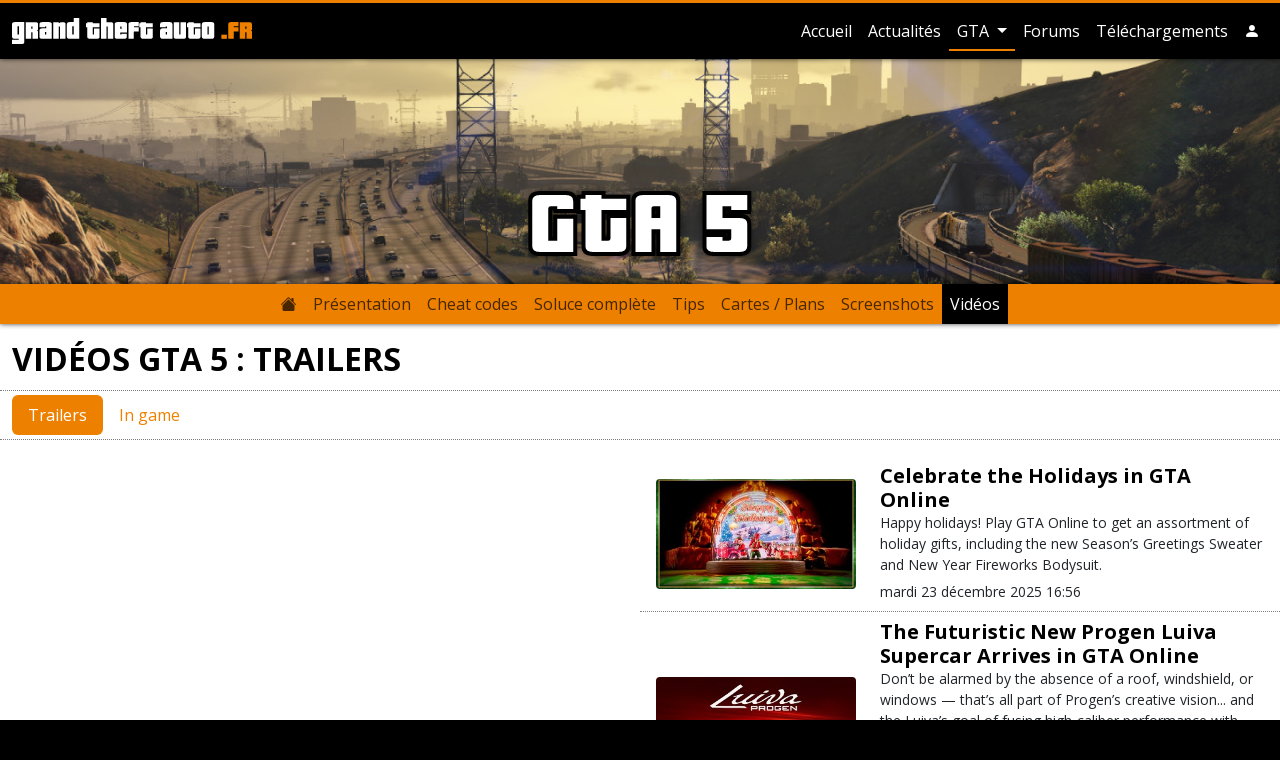

--- FILE ---
content_type: text/html; charset=UTF-8
request_url: https://www.grandtheftauto.fr/gta5/videos/trailers/z9zGV59xj54
body_size: 12570
content:
<!DOCTYPE html>
<html lang="fr">
<head>
    <title>Vidéo GTA 5 « GTA Online: The Contract - Out Now » · GrandTheftAuto.fr</title>
    <!-- Meta -->
    <meta charset="utf-8">
    <meta name="viewport" content="width=device-width, initial-scale=1.0, shrink-to-fit=no">
    <meta name="description" content="Vidéo GTA 5 « GTA Online: The Contract - Out Now »">
            <link rel="canonical" href="https://www.grandtheftauto.fr/gta5/videos/trailers/z9zGV59xj54"/>
        <meta name="twitter:site" content="@gta_fr">

            <meta property="og:title" content="Vidéo GTA 5 « GTA Online: The Contract - Out Now »">
        <meta property="og:type" content="website"/>
        <meta property="og:description" content="Vidéo GTA 5 « GTA Online: The Contract - Out Now »">
        <meta property="og:url" content="https://www.grandtheftauto.fr/gta5/videos/trailers/z9zGV59xj54">
        <meta property="og:image" content="/apple-touch-icon.png">
    
    <link rel="stylesheet" href="/assets/css/website.0288d122.css">
    <link rel="apple-touch-icon" sizes="180x180" href="/apple-touch-icon.png">
<link rel="icon" type="image/png" sizes="32x32" href="/favicon-32x32.png">
<link rel="icon" type="image/png" sizes="16x16" href="/favicon-16x16.png">
<link rel="manifest" href="/site.webmanifest">
<link rel="mask-icon" href="/safari-pinned-tab.svg" color="#000000">
<meta name="apple-mobile-web-app-title" content="GrandTheftAuto.fr">
<meta name="application-name" content="GrandTheftAuto.fr">
<meta name="msapplication-TileColor" content="#ffc40d">
    <!-- Global site tag (gtag.js) - Google Analytics -->
<script async src="https://www.googletagmanager.com/gtag/js?id=G-XNDD0827YR"></script>
<script>
    window.dataLayer = window.dataLayer || [];
    function gtag(){dataLayer.push(arguments);}
    gtag('js', new Date());
    gtag('config', 'G-XNDD0827YR');
    gtag('consent', 'default', {
        'ad_storage': 'denied',
        'analytics_storage': 'denied'
    });
</script>
</head>

<body class="">
    <header class="page-header bg-dark sticky-top">
        <div class="container">
            <nav class="navbar navbar-expand navbar-dark flex-column flex-md-row">
                <a class="navbar-brand me-0 me-md-3" href="/"><svg id="logo" xmlns="http://www.w3.org/2000/svg" viewBox="0 0 109.04 11.98">
          <title>GrandTheftAuto.fr</title>
  <g class="title">
    <path class="a" d="M0,12V10.07H3.08a0,0,0,0,0,0,0V9.59H1.25C.42,9.59,0,9.27,0,8.64V2.89c0-.65.42-1,1.25-1H5.6V11c0,.63-.41,1-1.24,1ZM3.11,3.84H2.52s0,0,0,0v3.8s0,0,0,0h.59Z"/>
    <path class="a" d="M9.34,9.59v-3s0,0,0,0H8.72V9.59H6.23V1.92h4.35c.83,0,1.24.32,1.24,1V5.12c0,.37-.2.58-.61.63.41,0,.62.27.62.63V9.59Zm0-5.73s0,0,0,0H8.72V5h.59s0,0,0,0Z"/>
    <path class="a" d="M13.72,9.59c-.83,0-1.24-.32-1.24-.95V5.75c0-.63.41-1,1.24-1h1.86V3.86s0,0,0,0H15s0,0,0,0v.45H12.48V2.89c0-.65.41-1,1.24-1h3.11c.83,0,1.25.32,1.25,1v6.7Zm1.86-3.11H15s0,0,0,0V7.66s0,0,0,0h.58Z"/>
    <path class="a" d="M21.8,9.59V3.86l0,0h-.57a0,0,0,0,0,0,0V9.59h-2.5V1.92h2.5v.49a3,3,0,0,1,1.86-.49c.83,0,1.25.32,1.25,1v6.7Z"/>
    <path class="a" d="M26.16,9.59a1.49,1.49,0,0,1-.94-.24.83.83,0,0,1-.3-.71V2.89c0-.65.41-1,1.24-1H28V0h2.5V9.59ZM28,3.84h-.58s0,0,0,0v3.8s0,0,0,0H28Z"/>
    <path class="a" d="M35.44,9.59c-.83,0-1.25-.32-1.25-.95V4.31h-.61V2.41h.61V1.92h2.5v.49H39.8v1.9H36.69V7.66l0,0h.58l0,0V4.8H39.8V8.64c0,.63-.42.95-1.25.95Z"/>
    <path class="a" d="M43.52,9.59V3.86s0,0,0,0H42.9V9.59H40.41V0H42.9V1.92h1.86c.84,0,1.25.32,1.25,1v6.7Z"/>
    <path class="a" d="M47.9,9.59c-.84,0-1.25-.32-1.25-.95V2.89c0-.65.41-1,1.25-1H51c.84,0,1.25.32,1.25,1V6.72H49.14v.94s0,0,0,0h.56s0,0,0,0V7.2h2.49V8.64c0,.63-.41.95-1.25.95Zm1.86-5.73s0,0,0,0h-.56s0,0,0,0V4.93h.62Z"/>
    <path class="a" d="M52.88,9.59V2.89c0-.65.41-1,1.24-1h3.44V3.84H55.4s0,0,0,0v.45h2.16V6.23H55.37V9.59Z"/>
    <path class="a" d="M59.67,9.59c-.83,0-1.25-.32-1.25-.95V4.31h-.61V2.41h.61V1.92h2.5v.49H64v1.9h-3.1V7.66s0,0,0,0h.58l0,0V4.8H64V8.64c0,.63-.41.95-1.24.95Z"/>
    <path class="a" d="M68.54,9.59c-.84,0-1.25-.32-1.25-.95V5.75c0-.63.41-1,1.25-1H70.4V3.86s0,0,0,0h-.56s0,0,0,0v.45H67.29V2.89c0-.65.41-1,1.25-1h3.1c.84,0,1.25.32,1.25,1v6.7ZM70.4,6.48h-.59s0,0,0,0V7.66s0,0,0,0h.59Z"/>
    <path class="a" d="M74.74,9.59c-.83,0-1.25-.32-1.25-.95V1.92H76V7.66l0,0h.57a0,0,0,0,0,0,0V1.92h2.5V8.64c0,.63-.42.95-1.25.95Z"/>
    <path class="a" d="M81.33,9.59c-.83,0-1.25-.32-1.25-.95V4.31h-.61V2.41h.61V1.92h2.5v.49h3.1v1.9h-3.1V7.66s0,0,0,0h.58l0,0V4.8h2.48V8.64c0,.63-.41.95-1.24.95Z"/>
    <path class="a" d="M87.52,9.59c-.83,0-1.25-.32-1.25-.95V2.89c0-.65.42-1,1.25-1h3.11c.83,0,1.25.32,1.25,1V8.64c0,.63-.42.95-1.25.95Zm1.86-5.73a0,0,0,0,0,0,0h-.57l0,0v3.8l0,0h.57a0,0,0,0,0,0,0Z"/>
  </g>
  <g class="ext">
    <path class="a" d="M95.15,9.59V7.68h2.5V9.59Z"/>
    <path class="a" d="M98.26,9.59V2.89c0-.65.42-1,1.25-1h3.43V3.84h-2.16s0,0,0,0v.45h2.16V6.23h-2.16V9.59Z"/>
    <path class="a" d="M106.54,9.59v-3s0,0,0,0h-.59V9.59h-2.5V1.92h4.36c.82,0,1.23.32,1.23,1V5.12c0,.37-.2.58-.61.63.42,0,.63.27.63.63V9.59Zm0-5.73,0,0h-.59V5h.59a0,0,0,0,0,0,0Z"/>
  </g>
</svg></a>

                                    <ul class="navbar-nav ms-md-auto navbar-nav-hscroll">
                        <li class="nav-item d-none d-md-inline-block ">
                            <a class="nav-link" href="/">
                                Accueil
                            </a>
                        </li>
                        <li class="nav-item ">
                            <a class="nav-link" href="/actualites">
                                Actualités
                            </a>
                        </li>
                                                    <li class="nav-item dropdown active">
                                <a class="nav-link d-md-none" href="/gta">
                                    GTA
                                </a>
                                <a class="nav-link dropdown-toggle d-none d-md-inline-block"
                                   id="navbarDropdownMenuLink" role="button"
                                   data-bs-toggle="dropdown" aria-haspopup="true" aria-expanded="false"
                                   href="/gta">
                                    GTA
                                </a>
                                <div class="dropdown-menu" aria-labelledby="navbarDropdownMenuLink">
                                                                                                                        <a class="dropdown-item"
                                               href="/gta6">
                                                GTA 6
                                            </a>
                                                                                                                                                                <a class="dropdown-item active"
                                               href="/gta5">
                                                GTA 5
                                            </a>
                                                                                                                                                                <a class="dropdown-item"
                                               href="/gta4-the-lost-and-damned">
                                                GTA 4 : The Lost and Damned
                                            </a>
                                                                                                                                                                <a class="dropdown-item"
                                               href="/gta4">
                                                GTA 4
                                            </a>
                                                                                                                                                                <a class="dropdown-item"
                                               href="/gta-vice-city-stories">
                                                GTA Vice City Stories
                                            </a>
                                                                                                                                                                <a class="dropdown-item"
                                               href="/gta-liberty-city-stories">
                                                GTA Liberty City Stories
                                            </a>
                                                                                                                                                                <a class="dropdown-item"
                                               href="/gta-san-andreas">
                                                GTA San Andreas
                                            </a>
                                                                                                                                                                <a class="dropdown-item"
                                               href="/gta-vice-city">
                                                GTA Vice City
                                            </a>
                                                                                                                                                                <a class="dropdown-item"
                                               href="/gta3">
                                                GTA 3
                                            </a>
                                                                                                                                                                                                                                                                                                                                                                                                                                <div class="dropdown-divider"></div>
                                    <a class="dropdown-item"
                                       href="/gta">
                                        Tous les GTA
                                    </a>
                                </div>
                            </li>
                                                <li class="nav-item">
                            <a class="nav-link" href="https://forums.grandtheftauto.fr">Forums</a>
                        </li>
                        <li class="nav-item ">
                            <a class="nav-link" href="/telechargements">
                                Téléchargements
                            </a>
                        </li>
                                                                                <li class="nav-item me-md-0 d-inline-block d-sm-none">
                                <a class="nav-link"
                                   role="button" rel="nofollow"
                                                                                    href="/login?goto=%2Fgta5%2Fvideos%2Ftrailers%2Fz9zGV59xj54"
                                                                        >
                                    <i class="bi bi-person-fill"
                                       role="img"
                                       data-bs-toggle="tooltip"
                                       title="Compte utilisateur"></i>
                                </a>
                            </li>
                            <li class="nav-item me-md-0 dropdown d-none d-sm-inline-block">
                                <a class="nav-link"
                                   role="button" rel="nofollow"
                                                                                    href="/login?goto=%2Fgta5%2Fvideos%2Ftrailers%2Fz9zGV59xj54"
                                                                        >
                                    <i class="bi bi-person-fill"
                                       role="img"
                                       data-bs-toggle="tooltip"
                                       title="Compte utilisateur"></i>
                                </a>
                                                            </li>
                                            </ul>
                            </nav>
        </div>
            </header>
                <figure class="navbar-secondary-image">
                            <img src="/img/7ace051b-39d2-44b6-b92a-0506c3b83787/slide3.jpg?w=1440&amp;s=7e4181e3d2deac452861eed697178eb0"
                     alt="GTA 5"
                     loading="lazy"/>
                        <figcaption>GTA 5</figcaption>
        </figure>
                    <nav class="navbar-secondary sticky-top" role="navigation">
                <div class="container">
                    <div class="navbar navbar-expand navbar-light py-0">
                        <ul class="nav navbar-nav mx-auto justify-content-center">
                                                            <li class="nav-item">
                                    <a href="/gta5"
                                       title="GTA 5" class="nav-link">
                                        <i class="bi bi-house-fill" role="img"></i>
                                    </a>
                                </li>
                                                                                        <li class="nav-item">
                                    <a href="/gta5/presentation"
                                       class="nav-link">
                                        Présentation
                                    </a>
                                </li>
                                                            <li class="nav-item">
                                    <a href="/gta5/cheat-codes"
                                       class="nav-link">
                                        Cheat codes
                                    </a>
                                </li>
                                                            <li class="nav-item">
                                    <a href="/gta5/soluce-complete"
                                       class="nav-link">
                                        Soluce complète
                                    </a>
                                </li>
                                                            <li class="nav-item">
                                    <a href="/gta5/tips"
                                       class="nav-link">
                                        Tips
                                    </a>
                                </li>
                                                            <li class="nav-item">
                                    <a href="/gta5/cartes"
                                       class="nav-link">
                                        Cartes / Plans
                                    </a>
                                </li>
                                                            <li class="nav-item">
                                    <a href="/gta5/screenshots"
                                       class="nav-link">
                                        Screenshots
                                    </a>
                                </li>
                                                            <li class="nav-item">
                                    <a href="/gta5/videos"
                                       class="nav-link active">
                                        Vidéos
                                    </a>
                                </li>
                                                    </ul>
                    </div>
                </div>
            </nav>
            
        <div class="container-fluid py-3 infinite-scroll">
        <article class="video-gallery">
            <header>
                <h1>Vidéos GTA 5 : Trailers</h1>
            </header>
                            <nav>
                    <ul class="nav nav-pills align-items-center">
                                                    <li class="nav-item">
                                <a href="/gta5/videos/trailers"
                                   class="nav-link active">
                                    Trailers
                                </a>
                            </li>
                                                    <li class="nav-item">
                                <a href="/gta5/videos/in-game"
                                   class="nav-link">
                                    In game
                                </a>
                            </li>
                                            </ul>
                </nav>
            
            <div class="row">
                <div class="col-12 col-md-6 p-0 video-player-container">
                    <div class="ratio ratio-16x9 video-player-container">
                        <div class="video-player"
                             data-video="z9zGV59xj54"></div>
                    </div>
                </div>
                <nav class="col-12 col-md-6 p-0">
                    <div class="list-group list-group-md list-group-flush list-group--articles infinite-scroll__container">
                                                    <div class="list-group-item list-group-item-action flex-column align-items-start infinite-scroll__item">
                                <div class="row align-items-center">
                                    <div class="col col-md-auto pr-0">
                                        <img src="https://i.ytimg.com/vi/c7g4IRJXLSo/mqdefault.jpg"
                                             alt=""
                                             class="img-cover"
                                             loading="lazy">
                                    </div>
                                    <div class="col-12 col-md position-static">
                                        <h5 class="mb-0">
                                            <a href="/gta5/videos/trailers/c7g4IRJXLSo"
                                               data-toggle="video"
                                               data-video="c7g4IRJXLSo"
                                               class="stretched-link">
                                                Celebrate the Holidays in GTA Online
                                            </a>
                                        </h5>
                                                                                    <p class="text-body-secondary small mb-1">Happy holidays! 

Play GTA Online to get an assortment of holiday gifts, including the new Season’s Greetings Sweater and New Year Fireworks Bodysuit.</p>
                                                                                <small class="text-body-secondary">mardi 23 décembre 2025 16:56</small>
                                    </div>
                                </div>
                            </div>
                                                    <div class="list-group-item list-group-item-action flex-column align-items-start infinite-scroll__item">
                                <div class="row align-items-center">
                                    <div class="col col-md-auto pr-0">
                                        <img src="https://i.ytimg.com/vi/PrOfeyc0XRU/mqdefault.jpg"
                                             alt=""
                                             class="img-cover"
                                             loading="lazy">
                                    </div>
                                    <div class="col-12 col-md position-static">
                                        <h5 class="mb-0">
                                            <a href="/gta5/videos/trailers/PrOfeyc0XRU"
                                               data-toggle="video"
                                               data-video="PrOfeyc0XRU"
                                               class="stretched-link">
                                                The Futuristic New Progen Luiva Supercar Arrives in GTA Online
                                            </a>
                                        </h5>
                                                                                    <p class="text-body-secondary small mb-1">Don’t be alarmed by the absence of a roof, windshield, or windows — that’s all part of Progen’s creative vision... and the Luiva’s goal of fusing high-caliber performance with weightlessness.

Get the new Progen Luiva (Super) now from Legendary Motorsport or the Luxury Autos window display in GTA Online. GTA+ Members can also pick it up at The Vinewood Car Club showroom on Elysian Island.</p>
                                                                                <small class="text-body-secondary">jeudi 18 décembre 2025 15:57</small>
                                    </div>
                                </div>
                            </div>
                                                    <div class="list-group-item list-group-item-action flex-column align-items-start infinite-scroll__item">
                                <div class="row align-items-center">
                                    <div class="col col-md-auto pr-0">
                                        <img src="https://i.ytimg.com/vi/45--ZVLkmks/mqdefault.jpg"
                                             alt=""
                                             class="img-cover"
                                             loading="lazy">
                                    </div>
                                    <div class="col-12 col-md position-static">
                                        <h5 class="mb-0">
                                            <a href="/gta5/videos/trailers/45--ZVLkmks"
                                               data-toggle="video"
                                               data-video="45--ZVLkmks"
                                               class="stretched-link">
                                                GTA Online: A Safehouse in the Hills Now Available
                                            </a>
                                        </h5>
                                                                                    <p class="text-body-secondary small mb-1">Status is everything, and in GTA Online: A Safehouse in the Hills you can now revel in your rightful position amongst the city&#039;s elite with a lavish new mansion property.

Plus, cruise the streets in a fleet of new upscale vehicles that complement your new palace, disrupt plans for an autonomous surveillance state in a set of exciting new missions, or create your own adventures with the new Rockstar Mission Creator, and so much more.</p>
                                                                                <small class="text-body-secondary">mercredi 10 décembre 2025 15:53</small>
                                    </div>
                                </div>
                            </div>
                                                    <div class="list-group-item list-group-item-action flex-column align-items-start infinite-scroll__item">
                                <div class="row align-items-center">
                                    <div class="col col-md-auto pr-0">
                                        <img src="https://i.ytimg.com/vi/taD8vci4fGI/mqdefault.jpg"
                                             alt=""
                                             class="img-cover"
                                             loading="lazy">
                                    </div>
                                    <div class="col-12 col-md position-static">
                                        <h5 class="mb-0">
                                            <a href="/gta5/videos/trailers/taD8vci4fGI"
                                               data-toggle="video"
                                               data-video="taD8vci4fGI"
                                               class="stretched-link">
                                                GTA Online: A Safehouse in the Hills Coming This December
                                            </a>
                                        </h5>
                                                                                    <p class="text-body-secondary small mb-1">You’ve already built an empire. Now let Prix Luxury Real Estate erect your palace. Own the extravagant residence of your dreams in GTA Online: A Safehouse in the Hills, coming this December.

The preeminent purveyors of luxury listings are breaking ground on a series of new property developments in some of Los Santos&#039; most exclusive neighborhoods. These meticulously designed estates will feature sprawling grounds, breathtaking views, and first-rate amenities — including the latest in personal assistance and business service technology.</p>
                                                                                <small class="text-body-secondary">jeudi 20 novembre 2025 17:00</small>
                                    </div>
                                </div>
                            </div>
                                                    <div class="list-group-item list-group-item-action flex-column align-items-start infinite-scroll__item">
                                <div class="row align-items-center">
                                    <div class="col col-md-auto pr-0">
                                        <img src="https://i.ytimg.com/vi/GbuCIrZSPDk/mqdefault.jpg"
                                             alt=""
                                             class="img-cover"
                                             loading="lazy">
                                    </div>
                                    <div class="col-12 col-md position-static">
                                        <h5 class="mb-0">
                                            <a href="/gta5/videos/trailers/GbuCIrZSPDk"
                                               data-toggle="video"
                                               data-video="GbuCIrZSPDk"
                                               class="stretched-link">
                                                Battle Undead in the New GTA Online Cayo Perico Survival
                                            </a>
                                        </h5>
                                                                                    <p class="text-body-secondary small mb-1">Your favorite island paradise just came down with a deadly case of party fever. As if a major narcotrafficking island wasn’t dangerous enough, it’s now been overrun by the undead — and maybe it’s the drugs or the tropical climate, but this time they’ve got a whole lot weirder. 

Cut your way through waves of undead, including conquistadors armed with muskets, Panther Trainers and their feral pets, swarms of Splitters, and more in the new Cayo Perico Survival. Fight through these hordes and make your way to the airstrip — then pray your evacuation plane doesn’t take too long.  

Welcome to the tourist trap.</p>
                                                                                <small class="text-body-secondary">jeudi 28 août 2025 16:10</small>
                                    </div>
                                </div>
                            </div>
                                                    <div class="list-group-item list-group-item-action flex-column align-items-start infinite-scroll__item">
                                <div class="row align-items-center">
                                    <div class="col col-md-auto pr-0">
                                        <img src="https://i.ytimg.com/vi/GJAs5sjujHg/mqdefault.jpg"
                                             alt=""
                                             class="img-cover"
                                             loading="lazy">
                                    </div>
                                    <div class="col-12 col-md position-static">
                                        <h5 class="mb-0">
                                            <a href="/gta5/videos/trailers/GJAs5sjujHg"
                                               data-toggle="video"
                                               data-video="GJAs5sjujHg"
                                               class="stretched-link">
                                                GTA Online: Money Fronts Now Available
                                            </a>
                                        </h5>
                                                                                    <p class="text-body-secondary small mb-1">Use iconic local businesses to funnel dirty cash into your criminal network in Money Fronts, today’s new update to GTA Online.

The head of San Andreas’ biggest money laundering network has heard about you, and it&#039;s time to form a mutually beneficial connection. Conspire with the very powerful — and very private — Mr. Faber and his sharply dressed consigliere Raf De Angelis to bring financial sophistication to your criminal enterprise.

Scrub your network’s bottom line at the Hands On Car Wash, then expand your portfolio to include the Smoke on the Water dispensary and Higgins Helitours.

Plus, collect new vehicles including the Western Police Bike and the sizzling new Överflöd Suzume supercar, lend your problem-solving expertise to the man behind the scenes in Mr. Faber Work, and more.

Learn more at https://www.rockstargames.com/newswire</p>
                                                                                <small class="text-body-secondary">mardi 17 juin 2025 15:56</small>
                                    </div>
                                </div>
                            </div>
                                                    <div class="list-group-item list-group-item-action flex-column align-items-start infinite-scroll__item">
                                <div class="row align-items-center">
                                    <div class="col col-md-auto pr-0">
                                        <img src="https://i.ytimg.com/vi/dtJj0So2yq4/mqdefault.jpg"
                                             alt=""
                                             class="img-cover"
                                             loading="lazy">
                                    </div>
                                    <div class="col-12 col-md position-static">
                                        <h5 class="mb-0">
                                            <a href="/gta5/videos/trailers/dtJj0So2yq4"
                                               data-toggle="video"
                                               data-video="dtJj0So2yq4"
                                               class="stretched-link">
                                                Experience the Best Version of GTAV and GTA Online on PC with GTAV Enhanced
                                            </a>
                                        </h5>
                                                                                    <p class="text-body-secondary small mb-1">Upgrade to GTAV Enhanced — free to all players who already own GTAV on PC and loaded with optimizations to improve the game experience and performance for modern PCs.

Easily migrate your Story Mode and Online progress to this newly upgraded version and enjoy a number of technical improvements, including ray traced shadows and reflections first seen on the PS5 and Xbox Series X|S versions, as well as PC-only features such as ray traced ambient occlusion and global illumination, support for AMD FSR and NVIDIA DLSS, and more.</p>
                                                                                <small class="text-body-secondary">mardi 15 avril 2025 17:30</small>
                                    </div>
                                </div>
                            </div>
                                                    <div class="list-group-item list-group-item-action flex-column align-items-start infinite-scroll__item">
                                <div class="row align-items-center">
                                    <div class="col col-md-auto pr-0">
                                        <img src="https://i.ytimg.com/vi/VrJZmOerpCE/mqdefault.jpg"
                                             alt=""
                                             class="img-cover"
                                             loading="lazy">
                                    </div>
                                    <div class="col-12 col-md position-static">
                                        <h5 class="mb-0">
                                            <a href="/gta5/videos/trailers/VrJZmOerpCE"
                                               data-toggle="video"
                                               data-video="VrJZmOerpCE"
                                               class="stretched-link">
                                                GTA Online: Oscar Guzman Flies Again Now Available
                                            </a>
                                        </h5>
                                                                                    <p class="text-body-secondary small mb-1">Oscar Guzman’s been plotting a triumphant return to the smuggling scene, and he’s looking for a partner to haul intercepted gang shipments of ammunition and arms.

Reconnect with the notorious arms trafficker to take over Trevor&#039;s old McKenzie Field Hangar in Oscar Guzman Flies Again, now available in GTA Online.

Combine an aviator’s flair with cutting-edge tech to even the score with Eberhard Munitions, steal goods in new Arms Trafficking missions, and much more.</p>
                                                                                <small class="text-body-secondary">mardi 4 mars 2025 19:00</small>
                                    </div>
                                </div>
                            </div>
                                                    <div class="list-group-item list-group-item-action flex-column align-items-start infinite-scroll__item">
                                <div class="row align-items-center">
                                    <div class="col col-md-auto pr-0">
                                        <img src="https://i.ytimg.com/vi/exoS8ZitDGE/mqdefault.jpg"
                                             alt=""
                                             class="img-cover"
                                             loading="lazy">
                                    </div>
                                    <div class="col-12 col-md position-static">
                                        <h5 class="mb-0">
                                            <a href="/gta5/videos/trailers/exoS8ZitDGE"
                                               data-toggle="video"
                                               data-video="exoS8ZitDGE"
                                               class="stretched-link">
                                                Three New Drift Races Now in GTA Online
                                            </a>
                                        </h5>
                                                                                    <p class="text-body-secondary small mb-1">The sound of squealing tires and the acrid smell of smoking-hot rubber — the streets of Southern San Andreas are being taken over by drift-happy racers. Slide your way to victory around three new Drift Races in GTA Online.

The Drift Tuning Upgrade is now available for three new vehicles at the LS Car Meet: the Dinka Jester Classic (Sports), Karin Futo (Sports), and RUNE Cheburek (Sports Classic, 30% off through February 12).</p>
                                                                                <small class="text-body-secondary">jeudi 6 février 2025 17:49</small>
                                    </div>
                                </div>
                            </div>
                                                    <div class="list-group-item list-group-item-action flex-column align-items-start infinite-scroll__item">
                                <div class="row align-items-center">
                                    <div class="col col-md-auto pr-0">
                                        <img src="https://i.ytimg.com/vi/iWrJLsLICI0/mqdefault.jpg"
                                             alt=""
                                             class="img-cover"
                                             loading="lazy">
                                    </div>
                                    <div class="col-12 col-md position-static">
                                        <h5 class="mb-0">
                                            <a href="/gta5/videos/trailers/iWrJLsLICI0"
                                               data-toggle="video"
                                               data-video="iWrJLsLICI0"
                                               class="stretched-link">
                                                Celebrate Lunar New Year in GTA Online
                                            </a>
                                        </h5>
                                                                                    <p class="text-body-secondary small mb-1">Kick off the Year of the Snake in GTA Online with three brand-new Lunar New Year Stunt Races, complete with fireworks, cascading lanterns, and 2X GTA$ and RP.

This year’s Lunar New Year festivities in GTA Online also include special themed gifts, new Yuanbao Collectibles, Nightclub bonuses and more — full details at the Rockstar Newswire: https://rsg.ms/3c944b2</p>
                                                                                <small class="text-body-secondary">jeudi 23 janvier 2025 18:12</small>
                                    </div>
                                </div>
                            </div>
                                                    <div class="list-group-item list-group-item-action flex-column align-items-start infinite-scroll__item">
                                <div class="row align-items-center">
                                    <div class="col col-md-auto pr-0">
                                        <img src="https://i.ytimg.com/vi/s5Ym4EuvinU/mqdefault.jpg"
                                             alt=""
                                             class="img-cover"
                                             loading="lazy">
                                    </div>
                                    <div class="col-12 col-md position-static">
                                        <h5 class="mb-0">
                                            <a href="/gta5/videos/trailers/s5Ym4EuvinU"
                                               data-toggle="video"
                                               data-video="s5Ym4EuvinU"
                                               class="stretched-link">
                                                Happy Holidays from GTA Online
                                            </a>
                                        </h5>
                                                                                    <p class="text-body-secondary small mb-1">The skies and streets are filled with snow, bringing festivities and holiday spirit to GTA Online in droves. Roam the powdered streets during the rare Los Santos snowfall and see citywide holiday decorations along with returning seasonal events like The Gooch, Weazel Plaza Shootout, and Yeti Hunt, which will also allow you to claim rewards from years past.

Claim Double Rewards through January 1 on the new Garment Factory’s Passive Income, Pizza Deliveries, and Dispatch Work from Vincent. Two newly decommissioned Law Enforcement Vehicles — the speedy Invetero Coquette D10 Pursuit and the low-riding Willard Outreach Faction — are also now available for purchase.

Plus, all players will receive a stocking full of holiday gifts, including seasonally appropriate weapon finishes, a holiday-themed onesie and necklace, outfits for New Year’s, and more.</p>
                                                                                <small class="text-body-secondary">jeudi 19 décembre 2024 15:34</small>
                                    </div>
                                </div>
                            </div>
                                                    <div class="list-group-item list-group-item-action flex-column align-items-start infinite-scroll__item">
                                <div class="row align-items-center">
                                    <div class="col col-md-auto pr-0">
                                        <img src="https://i.ytimg.com/vi/YW9VXUgoG6w/mqdefault.jpg"
                                             alt=""
                                             class="img-cover"
                                             loading="lazy">
                                    </div>
                                    <div class="col-12 col-md position-static">
                                        <h5 class="mb-0">
                                            <a href="/gta5/videos/trailers/YW9VXUgoG6w"
                                               data-toggle="video"
                                               data-video="YW9VXUgoG6w"
                                               class="stretched-link">
                                                GTA Online: Agents of Sabotage Now Available
                                            </a>
                                        </h5>
                                                                                    <p class="text-body-secondary small mb-1">Go underground with a disgruntled ex-operative and an excitable submariner to steal military secrets, uncover IAA corruption, retrieve stolen art, and bust a billion-dollar enterprise in GTA Online: Agents of Sabotage.

Own a piece of Los Santos history by taking over the Darnell Bros Garment Factory, and employ the latest clandestine technology alongside your criminal know-how to take on The FIB Files — a series of new multi-part scores. Plus, clean up the streets in new vigilante Dispatch Work, and much more.</p>
                                                                                <small class="text-body-secondary">mardi 10 décembre 2024 15:54</small>
                                    </div>
                                </div>
                            </div>
                                                    <div class="list-group-item list-group-item-action flex-column align-items-start infinite-scroll__item">
                                <div class="row align-items-center">
                                    <div class="col col-md-auto pr-0">
                                        <img src="https://i.ytimg.com/vi/XDX66qVWCXs/mqdefault.jpg"
                                             alt=""
                                             class="img-cover"
                                             loading="lazy">
                                    </div>
                                    <div class="col-12 col-md position-static">
                                        <h5 class="mb-0">
                                            <a href="/gta5/videos/trailers/XDX66qVWCXs"
                                               data-toggle="video"
                                               data-video="XDX66qVWCXs"
                                               class="stretched-link">
                                                New GTA Online Ludendorff Cemetery Survival
                                            </a>
                                        </h5>
                                                                                    <p class="text-body-secondary small mb-1">Things have taken a terrifying turn in the snowy hills of North Yankton. Halloween’s chilling influence has transformed Ludendorff Cemetery into a battleground against the undead.

For the first time in GTA Online, return to North Yankton and confront a nightmarish array of foes — including ambling corpses, colossal juggernauts, and possessed animals — and banish these living dead back to the darkness in the new Ludendorff Cemetery Survival mode.</p>
                                                                                <small class="text-body-secondary">jeudi 10 octobre 2024 16:22</small>
                                    </div>
                                </div>
                            </div>
                                                    <div class="list-group-item list-group-item-action flex-column align-items-start infinite-scroll__item">
                                <div class="row align-items-center">
                                    <div class="col col-md-auto pr-0">
                                        <img src="https://i.ytimg.com/vi/8sGLMQMla8o/mqdefault.jpg"
                                             alt=""
                                             class="img-cover"
                                             loading="lazy">
                                    </div>
                                    <div class="col-12 col-md position-static">
                                        <h5 class="mb-0">
                                            <a href="/gta5/videos/trailers/8sGLMQMla8o"
                                               data-toggle="video"
                                               data-video="8sGLMQMla8o"
                                               class="stretched-link">
                                                Battle it Out in GTA Online&#039;s New Assault on ATT-16 Mode
                                            </a>
                                        </h5>
                                                                                    <p class="text-body-secondary small mb-1">Assault on ATT-16, the explosive new high-stakes GTA Online mode that takes you from the tarmac at Fort Zancudo to the deck of an aircraft carrier and the skies above Southern San Andreas.

Learn more: https://rsg.ms/b173bbc</p>
                                                                                <small class="text-body-secondary">jeudi 22 août 2024 16:06</small>
                                    </div>
                                </div>
                            </div>
                                                    <div class="list-group-item list-group-item-action flex-column align-items-start infinite-scroll__item">
                                <div class="row align-items-center">
                                    <div class="col col-md-auto pr-0">
                                        <img src="https://i.ytimg.com/vi/nWUj1my-rsU/mqdefault.jpg"
                                             alt=""
                                             class="img-cover"
                                             loading="lazy">
                                    </div>
                                    <div class="col-12 col-md position-static">
                                        <h5 class="mb-0">
                                            <a href="/gta5/videos/trailers/nWUj1my-rsU"
                                               data-toggle="video"
                                               data-video="nWUj1my-rsU"
                                               class="stretched-link">
                                                Dish Out Pies in New GTA Online Pizza Deliveries
                                            </a>
                                        </h5>
                                                                                    <p class="text-body-secondary small mb-1">Pizza This… is looking for fast drivers who possess the care and attention needed to deliver piping hot pizzas to hungry Los Santos residents.

Start the new Pizza Delivery Odd Job in GTA Online by visiting any of three Pizza This… locations in Del Perro, Downtown Vinewood, or Mission Row and pilot the Pegassi Pizza Boy scooter to five different customers’ addresses within the time limit. The faster you complete a delivery, the hotter the pie will be, and you’ll receive a tip for your hustle.</p>
                                                                                <small class="text-body-secondary">jeudi 25 juillet 2024 16:00</small>
                                    </div>
                                </div>
                            </div>
                                                    <div class="list-group-item list-group-item-action flex-column align-items-start infinite-scroll__item">
                                <div class="row align-items-center">
                                    <div class="col col-md-auto pr-0">
                                        <img src="https://i.ytimg.com/vi/McGnGYu_H8I/mqdefault.jpg"
                                             alt=""
                                             class="img-cover"
                                             loading="lazy">
                                    </div>
                                    <div class="col-12 col-md position-static">
                                        <h5 class="mb-0">
                                            <a href="/gta5/videos/trailers/McGnGYu_H8I"
                                               data-toggle="video"
                                               data-video="McGnGYu_H8I"
                                               class="stretched-link">
                                                Paint the Town Red, White, and Blue With GTA Online Independence Day Bonuses
                                            </a>
                                        </h5>
                                                                                    <p class="text-body-secondary small mb-1">Independence Day festivities have arrived in Southern San Andreas. 

Play GTA Online and receive a trio of themed Bucket Hats, plus enjoy Independence Day Discounts with 50% off the star spangled Sovereign motorcycle, Liberator monster truck, and a wide range of patriotic paraphernalia.</p>
                                                                                <small class="text-body-secondary">jeudi 4 juillet 2024 15:57</small>
                                    </div>
                                </div>
                            </div>
                                                    <div class="list-group-item list-group-item-action flex-column align-items-start infinite-scroll__item">
                                <div class="row align-items-center">
                                    <div class="col col-md-auto pr-0">
                                        <img src="https://i.ytimg.com/vi/_SgqsxXk8_E/mqdefault.jpg"
                                             alt=""
                                             class="img-cover"
                                             loading="lazy">
                                    </div>
                                    <div class="col-12 col-md position-static">
                                        <h5 class="mb-0">
                                            <a href="/gta5/videos/trailers/_SgqsxXk8_E"
                                               data-toggle="video"
                                               data-video="_SgqsxXk8_E"
                                               class="stretched-link">
                                                GTA Online: Bottom Dollar Bounties Out Now
                                            </a>
                                        </h5>
                                                                                    <p class="text-body-secondary small mb-1">After a dedicated career tracking down the state’s most wanted, notorious bounty hunter Maude Eccles is hanging up her cuffs and offering a golden opportunity to those with a burning passion for justice in GTA Online: Bottom Dollar Bounties, now available on PS5, PS4, Xbox Series X|S, Xbox One, and PC.

Take down some of Southern San Andreas’ most wanted and bring them to heel utilizing everything from ruthless intimidation tactics to thwarting further criminal activity in the latest action-packed addition to GTA Online.

https://rsg.ms/988e393</p>
                                                                                <small class="text-body-secondary">mardi 25 juin 2024 15:57</small>
                                    </div>
                                </div>
                            </div>
                                                    <div class="list-group-item list-group-item-action flex-column align-items-start infinite-scroll__item">
                                <div class="row align-items-center">
                                    <div class="col col-md-auto pr-0">
                                        <img src="https://i.ytimg.com/vi/ewAODca-3Bw/mqdefault.jpg"
                                             alt=""
                                             class="img-cover"
                                             loading="lazy">
                                    </div>
                                    <div class="col-12 col-md position-static">
                                        <h5 class="mb-0">
                                            <a href="/gta5/videos/trailers/ewAODca-3Bw"
                                               data-toggle="video"
                                               data-video="ewAODca-3Bw"
                                               class="stretched-link">
                                                GTA Online: Bottom Dollar Bounties Coming June 25
                                            </a>
                                        </h5>
                                                                                    <p class="text-body-secondary small mb-1">Maude Eccles is entrusting her burning passion for justice to the next generation of bounty hunters, and looking for someone to take over Bottom Dollar Bail Enforcement, tracking down and dragging in wrongdoers from all across Los Santos and Blaine County.

Work with Maude&#039;s daughter Jenette in GTA Online: Bottom Dollar Bounties to run down all manner of reprobate scum and claim bounties in this action-packed new update to GTA Online launching on June 25.</p>
                                                                                <small class="text-body-secondary">mardi 18 juin 2024 16:02</small>
                                    </div>
                                </div>
                            </div>
                                                    <div class="list-group-item list-group-item-action flex-column align-items-start infinite-scroll__item">
                                <div class="row align-items-center">
                                    <div class="col col-md-auto pr-0">
                                        <img src="https://i.ytimg.com/vi/4ki_how7P18/mqdefault.jpg"
                                             alt=""
                                             class="img-cover"
                                             loading="lazy">
                                    </div>
                                    <div class="col-12 col-md position-static">
                                        <h5 class="mb-0">
                                            <a href="/gta5/videos/trailers/4ki_how7P18"
                                               data-toggle="video"
                                               data-video="4ki_how7P18"
                                               class="stretched-link">
                                                Benefactor Takes Over the GTA Online Auto Scene
                                            </a>
                                        </h5>
                                                                                    <p class="text-body-secondary small mb-1">Celebrate Benefactor&#039;s extensive catalog of premium vehicles during this week’s showcase in GTA Online.

Pick up a Benefactor LM87 (Super), Schlagen GT (Sports), or SM722 (Sports) — each 40% off through June 5 — and get a bonus in-game tee: http://rsg.ms/cc158f6</p>
                                                                                <small class="text-body-secondary">jeudi 30 mai 2024 16:05</small>
                                    </div>
                                </div>
                            </div>
                                                    <div class="list-group-item list-group-item-action flex-column align-items-start infinite-scroll__item">
                                <div class="row align-items-center">
                                    <div class="col col-md-auto pr-0">
                                        <img src="https://i.ytimg.com/vi/TeoLfV5jBpQ/mqdefault.jpg"
                                             alt=""
                                             class="img-cover"
                                             loading="lazy">
                                    </div>
                                    <div class="col-12 col-md position-static">
                                        <h5 class="mb-0">
                                            <a href="/gta5/videos/trailers/TeoLfV5jBpQ"
                                               data-toggle="video"
                                               data-video="TeoLfV5jBpQ"
                                               class="stretched-link">
                                                Bask in Luxury With This Week’s GTA Online Dewbauchee Showcase
                                            </a>
                                        </h5>
                                                                                    <p class="text-body-secondary small mb-1">Proclaim your affinity for British luxury during this week’s Dewbauchee vehicle showcase in GTA Online. 

From the timeless allure of the Rapid GT Classic and the visionary ingenuity of the Vagner, to the ruthless versatility of the Imani Tech capable Champion, savor the spoils of the UK&#039;s true automotive monarchy.

Indulge in discounts, get Dewbauchee branded in-game merchandise, and more: http://rsg.ms/79a45b9</p>
                                                                                <small class="text-body-secondary">jeudi 23 mai 2024 17:58</small>
                                    </div>
                                </div>
                            </div>
                                                    <div class="list-group-item list-group-item-action flex-column align-items-start infinite-scroll__item">
                                <div class="row align-items-center">
                                    <div class="col col-md-auto pr-0">
                                        <img src="https://i.ytimg.com/vi/R3HS6owS3P8/mqdefault.jpg"
                                             alt=""
                                             class="img-cover"
                                             loading="lazy">
                                    </div>
                                    <div class="col-12 col-md position-static">
                                        <h5 class="mb-0">
                                            <a href="/gta5/videos/trailers/R3HS6owS3P8"
                                               data-toggle="video"
                                               data-video="R3HS6owS3P8"
                                               class="stretched-link">
                                                GTA Online: The Cluckin’ Bell Farm Raid Now Available
                                            </a>
                                        </h5>
                                                                                    <p class="text-body-secondary small mb-1">Corrupt cops. Killer cartels. The aroma of factory-farmed poultry. 

Take down an illegal narcotics operation hiding behind one of the nation’s biggest fast-food processing plants in The Cluckin’ Bell Farm Raid — the newest action-packed update to GTA Online, available today and free across all platforms.</p>
                                                                                <small class="text-body-secondary">jeudi 7 mars 2024 15:58</small>
                                    </div>
                                </div>
                            </div>
                                                    <div class="list-group-item list-group-item-action flex-column align-items-start infinite-scroll__item">
                                <div class="row align-items-center">
                                    <div class="col col-md-auto pr-0">
                                        <img src="https://i.ytimg.com/vi/htg1EZE3LVk/mqdefault.jpg"
                                             alt=""
                                             class="img-cover"
                                             loading="lazy">
                                    </div>
                                    <div class="col-12 col-md position-static">
                                        <h5 class="mb-0">
                                            <a href="/gta5/videos/trailers/htg1EZE3LVk"
                                               data-toggle="video"
                                               data-video="htg1EZE3LVk"
                                               class="stretched-link">
                                                The Cluckin’ Bell Farm Raid — Coming March 7 to GTA Online
                                            </a>
                                        </h5>
                                                                                    <p class="text-body-secondary small mb-1">Carry out an elaborate scheme to expose a ring of unprecedented corruption in The Cluckin’ Bell Farm Raid, coming to GTA Online on March 7.

Take on corrupt LSPD cops and a dangerous new cartel that’s using the Cluckin’ Bell corporation’s factory farm complex as a front in this action-packed new story update.</p>
                                                                                <small class="text-body-secondary">vendredi 1 mars 2024 16:01</small>
                                    </div>
                                </div>
                            </div>
                                                    <div class="list-group-item list-group-item-action flex-column align-items-start infinite-scroll__item">
                                <div class="row align-items-center">
                                    <div class="col col-md-auto pr-0">
                                        <img src="https://i.ytimg.com/vi/eXDB3XQyKDc/mqdefault.jpg"
                                             alt=""
                                             class="img-cover"
                                             loading="lazy">
                                    </div>
                                    <div class="col-12 col-md position-static">
                                        <h5 class="mb-0">
                                            <a href="/gta5/videos/trailers/eXDB3XQyKDc"
                                               data-toggle="video"
                                               data-video="eXDB3XQyKDc"
                                               class="stretched-link">
                                                Celebrate Lunar New Year in GTA Online
                                            </a>
                                        </h5>
                                                                                    <p class="text-body-secondary small mb-1">Play GTA Online any time this week to celebrate the Year of the Dragon and receive the new Regal Dragon Mask and Midnight Dragon Mask. Plus, get the Wooden Dragon Mask, Red Lunar New Year Dress, and Black Lunar New Year Tee.

All who log in between February 8 - 14 will also receive a celebratory Red Envelope gift of GTA$188,888 delivered to your Maze Bank account within 72 hours.</p>
                                                                                <small class="text-body-secondary">jeudi 8 février 2024 15:55</small>
                                    </div>
                                </div>
                            </div>
                                                    <div class="list-group-item list-group-item-action flex-column align-items-start infinite-scroll__item">
                                <div class="row align-items-center">
                                    <div class="col col-md-auto pr-0">
                                        <img src="https://i.ytimg.com/vi/WcISFR43Jt4/mqdefault.jpg"
                                             alt=""
                                             class="img-cover"
                                             loading="lazy">
                                    </div>
                                    <div class="col-12 col-md position-static">
                                        <h5 class="mb-0">
                                            <a href="/gta5/videos/trailers/WcISFR43Jt4"
                                               data-toggle="video"
                                               data-video="WcISFR43Jt4"
                                               class="stretched-link">
                                                Speed to Victory in New GTA Online Drag Races
                                            </a>
                                        </h5>
                                                                                    <p class="text-body-secondary small mb-1">Master the art of precision shifting in Drag Races, now available in GTA Online.

Timing is key in these races as you’ll need to dodge traffic while changing gears. Warm your wheels with a burnout at the starting line, build speed by perfectly climbing gears, and avoid collisions to emerge victorious in this new Race Series for LS Car Meet Members. 

You also get a limited supply of Nitrous during Drag Races — deploy it wisely to pass an opponent or steal victory in the home stretch: http://rsg.ms/8fd1fb2</p>
                                                                                <small class="text-body-secondary">jeudi 25 janvier 2024 15:59</small>
                                    </div>
                                </div>
                            </div>
                                                    <div class="list-group-item list-group-item-action flex-column align-items-start infinite-scroll__item">
                                <div class="row align-items-center">
                                    <div class="col col-md-auto pr-0">
                                        <img src="https://i.ytimg.com/vi/Sp1wvWZ_2MQ/mqdefault.jpg"
                                             alt=""
                                             class="img-cover"
                                             loading="lazy">
                                    </div>
                                    <div class="col-12 col-md position-static">
                                        <h5 class="mb-0">
                                            <a href="/gta5/videos/trailers/Sp1wvWZ_2MQ"
                                               data-toggle="video"
                                               data-video="Sp1wvWZ_2MQ"
                                               class="stretched-link">
                                                GTA Online: The Chop Shop Now Available
                                            </a>
                                        </h5>
                                                                                    <p class="text-body-secondary small mb-1">Collaborate with illustrious Liberty City real estate mogul and auto enthusiast Yusuf Amir on his newest venture, stealing the most coveted vehicles in Los Santos across a series of daring robberies in GTA Online: The Chop Shop.

Today’s update also includes a new illicit business property, an assortment of new vehicles, new Drift Races, and much more: http://rsg.ms/613f838

Song: SOUTHSIDE
Artists: Beam, Cardo
Written by Tyshane Thompson, Jordan Douglas, Ronald LaTour, David Biral, and Denzel Baptiste
Production by Cardo and Yung Exclusive 
Published by Warner-Tamerlane Publishing Corp. (BMI), Yours Truly Entertainment/Sony Songs 
(BMI), Universal Music Publishing Group, and Rockstar Games Tunes (ASCAP) 
BEAM appears courtesy of Epic Records</p>
                                                                                <small class="text-body-secondary">mardi 12 décembre 2023 16:16</small>
                                    </div>
                                </div>
                            </div>
                                            </div>

                    <nav aria-label="Navigation" class="text-center">
                        <ul class="pagination justify-content-center my-4">
                            <li class="page-item pagination-prev disabled">
                                <a href="/gta5/videos/trailers"
                                   class="page-link"
                                   aria-label="Précédent">
                                    <i class="bi bi-chevron-left" role="img"></i>
                                </a>
                            </li>
                            <li class="page-item pagination-next">
                                <a href="/gta5/videos/trailers?page=EAAaHlBUOkNCa2lFREJCTlROQlJUVTVPRVJHTlRJMU4wTQ"
                                   class="page-link"
                                   aria-label="Suivant">
                                    <i class="bi bi-chevron-right" role="img"></i>
                                </a>
                            </li>
                        </ul>
                        <div class="pagination-loader"></div>
                    </nav>
                </nav>
            </div>
        </article>
    </div>


    <footer class="page-footer bg-dark py-3">
                    <div class="container">
                <div class="row" data-masonry="{&quot;percentPosition&quot;: true, &quot;transitionDuration&quot;: 0 }">
                                                                        <div class="col-6 col-sm-4 col-md-3 col-lg-2">
                                <div class="card bg-dark">
                                    <div class="card-body">
                                        <a href="/gta6"
                                           class="h6">GTA 6</a>
                                        <ul class="list-unstyled">
                                                                                            <li>
                                                    <a href="/gta6/presentation">
                                                        Présentation
                                                    </a>
                                                </li>
                                                                                            <li>
                                                    <a href="/gta6/screenshots">
                                                        Screenshots
                                                    </a>
                                                </li>
                                                                                            <li>
                                                    <a href="/gta6/videos">
                                                        Vidéos
                                                    </a>
                                                </li>
                                                                                    </ul>
                                    </div>
                                </div>
                            </div>
                                                                                                <div class="col-6 col-sm-4 col-md-3 col-lg-2">
                                <div class="card bg-dark">
                                    <div class="card-body">
                                        <a href="/gta5"
                                           class="h6">GTA 5</a>
                                        <ul class="list-unstyled">
                                                                                            <li>
                                                    <a href="/gta5/presentation">
                                                        Présentation
                                                    </a>
                                                </li>
                                                                                            <li>
                                                    <a href="/gta5/cheat-codes">
                                                        Cheat codes
                                                    </a>
                                                </li>
                                                                                            <li>
                                                    <a href="/gta5/soluce-complete">
                                                        Soluce complète
                                                    </a>
                                                </li>
                                                                                            <li>
                                                    <a href="/gta5/tips">
                                                        Tips
                                                    </a>
                                                </li>
                                                                                            <li>
                                                    <a href="/gta5/cartes">
                                                        Cartes / Plans
                                                    </a>
                                                </li>
                                                                                            <li>
                                                    <a href="/gta5/screenshots">
                                                        Screenshots
                                                    </a>
                                                </li>
                                                                                            <li>
                                                    <a href="/gta5/videos">
                                                        Vidéos
                                                    </a>
                                                </li>
                                                                                    </ul>
                                    </div>
                                </div>
                            </div>
                                                                                                <div class="col-6 col-sm-4 col-md-3 col-lg-2">
                                <div class="card bg-dark">
                                    <div class="card-body">
                                        <a href="/gta4-the-lost-and-damned"
                                           class="h6">GTA 4 : The Lost and Damned</a>
                                        <ul class="list-unstyled">
                                                                                            <li>
                                                    <a href="/gta4-the-lost-and-damned/videos">
                                                        Vidéos
                                                    </a>
                                                </li>
                                                                                    </ul>
                                    </div>
                                </div>
                            </div>
                                                                                                <div class="col-6 col-sm-4 col-md-3 col-lg-2">
                                <div class="card bg-dark">
                                    <div class="card-body">
                                        <a href="/gta4"
                                           class="h6">GTA 4</a>
                                        <ul class="list-unstyled">
                                                                                            <li>
                                                    <a href="/gta4/presentation">
                                                        Présentation
                                                    </a>
                                                </li>
                                                                                            <li>
                                                    <a href="/gta4/cheat-codes">
                                                        Cheat codes
                                                    </a>
                                                </li>
                                                                                            <li>
                                                    <a href="/gta4/soluce-complete">
                                                        Soluce complète
                                                    </a>
                                                </li>
                                                                                            <li>
                                                    <a href="/gta4/tips">
                                                        Tips
                                                    </a>
                                                </li>
                                                                                            <li>
                                                    <a href="/gta4/cartes">
                                                        Cartes / Plans
                                                    </a>
                                                </li>
                                                                                            <li>
                                                    <a href="/gta4/screenshots">
                                                        Screenshots
                                                    </a>
                                                </li>
                                                                                            <li>
                                                    <a href="/gta4/videos">
                                                        Vidéos
                                                    </a>
                                                </li>
                                                                                    </ul>
                                    </div>
                                </div>
                            </div>
                                                                                                <div class="col-6 col-sm-4 col-md-3 col-lg-2">
                                <div class="card bg-dark">
                                    <div class="card-body">
                                        <a href="/gta-vice-city-stories"
                                           class="h6">GTA Vice City Stories</a>
                                        <ul class="list-unstyled">
                                                                                            <li>
                                                    <a href="/gta-vice-city-stories/cheat-codes">
                                                        Cheat codes
                                                    </a>
                                                </li>
                                                                                            <li>
                                                    <a href="/gta-vice-city-stories/soluce-complete">
                                                        Soluce complète
                                                    </a>
                                                </li>
                                                                                            <li>
                                                    <a href="/gta-vice-city-stories/screenshots">
                                                        Screenshots
                                                    </a>
                                                </li>
                                                                                            <li>
                                                    <a href="/gta-vice-city-stories/videos">
                                                        Vidéos
                                                    </a>
                                                </li>
                                                                                    </ul>
                                    </div>
                                </div>
                            </div>
                                                                                                <div class="col-6 col-sm-4 col-md-3 col-lg-2">
                                <div class="card bg-dark">
                                    <div class="card-body">
                                        <a href="/gta-liberty-city-stories"
                                           class="h6">GTA Liberty City Stories</a>
                                        <ul class="list-unstyled">
                                                                                            <li>
                                                    <a href="/gta-liberty-city-stories/cheat-codes">
                                                        Cheat codes
                                                    </a>
                                                </li>
                                                                                            <li>
                                                    <a href="/gta-liberty-city-stories/soluce-complete">
                                                        Soluce complète
                                                    </a>
                                                </li>
                                                                                            <li>
                                                    <a href="/gta-liberty-city-stories/cartes">
                                                        Cartes / Plans
                                                    </a>
                                                </li>
                                                                                            <li>
                                                    <a href="/gta-liberty-city-stories/screenshots">
                                                        Screenshots
                                                    </a>
                                                </li>
                                                                                            <li>
                                                    <a href="/gta-liberty-city-stories/videos">
                                                        Vidéos
                                                    </a>
                                                </li>
                                                                                    </ul>
                                    </div>
                                </div>
                            </div>
                                                                                                <div class="col-6 col-sm-4 col-md-3 col-lg-2">
                                <div class="card bg-dark">
                                    <div class="card-body">
                                        <a href="/gta-san-andreas"
                                           class="h6">GTA San Andreas</a>
                                        <ul class="list-unstyled">
                                                                                            <li>
                                                    <a href="/gta-san-andreas/presentation">
                                                        Présentation
                                                    </a>
                                                </li>
                                                                                            <li>
                                                    <a href="/gta-san-andreas/cheat-codes">
                                                        Cheat codes
                                                    </a>
                                                </li>
                                                                                            <li>
                                                    <a href="/gta-san-andreas/soluce-complete">
                                                        Soluce complète
                                                    </a>
                                                </li>
                                                                                            <li>
                                                    <a href="/gta-san-andreas/tips">
                                                        Tips
                                                    </a>
                                                </li>
                                                                                            <li>
                                                    <a href="/gta-san-andreas/cartes">
                                                        Cartes / Plans
                                                    </a>
                                                </li>
                                                                                            <li>
                                                    <a href="/gta-san-andreas/screenshots">
                                                        Screenshots
                                                    </a>
                                                </li>
                                                                                            <li>
                                                    <a href="/gta-san-andreas/videos">
                                                        Vidéos
                                                    </a>
                                                </li>
                                                                                    </ul>
                                    </div>
                                </div>
                            </div>
                                                                                                <div class="col-6 col-sm-4 col-md-3 col-lg-2">
                                <div class="card bg-dark">
                                    <div class="card-body">
                                        <a href="/gta-vice-city"
                                           class="h6">GTA Vice City</a>
                                        <ul class="list-unstyled">
                                                                                            <li>
                                                    <a href="/gta-vice-city/presentation">
                                                        Présentation
                                                    </a>
                                                </li>
                                                                                            <li>
                                                    <a href="/gta-vice-city/cheat-codes">
                                                        Cheat codes
                                                    </a>
                                                </li>
                                                                                            <li>
                                                    <a href="/gta-vice-city/soluce-complete">
                                                        Soluce complète
                                                    </a>
                                                </li>
                                                                                            <li>
                                                    <a href="/gta-vice-city/tips">
                                                        Tips
                                                    </a>
                                                </li>
                                                                                            <li>
                                                    <a href="/gta-vice-city/cartes">
                                                        Cartes / Plans
                                                    </a>
                                                </li>
                                                                                            <li>
                                                    <a href="/gta-vice-city/screenshots">
                                                        Screenshots
                                                    </a>
                                                </li>
                                                                                            <li>
                                                    <a href="/gta-vice-city/videos">
                                                        Vidéos
                                                    </a>
                                                </li>
                                                                                    </ul>
                                    </div>
                                </div>
                            </div>
                                                                                                <div class="col-6 col-sm-4 col-md-3 col-lg-2">
                                <div class="card bg-dark">
                                    <div class="card-body">
                                        <a href="/gta3"
                                           class="h6">GTA 3</a>
                                        <ul class="list-unstyled">
                                                                                            <li>
                                                    <a href="/gta3/presentation">
                                                        Présentation
                                                    </a>
                                                </li>
                                                                                            <li>
                                                    <a href="/gta3/cheat-codes">
                                                        Cheat codes
                                                    </a>
                                                </li>
                                                                                            <li>
                                                    <a href="/gta3/soluce-complete">
                                                        Soluce complète
                                                    </a>
                                                </li>
                                                                                            <li>
                                                    <a href="/gta3/tips">
                                                        Tips
                                                    </a>
                                                </li>
                                                                                            <li>
                                                    <a href="/gta3/cartes">
                                                        Cartes / Plans
                                                    </a>
                                                </li>
                                                                                            <li>
                                                    <a href="/gta3/screenshots">
                                                        Screenshots
                                                    </a>
                                                </li>
                                                                                            <li>
                                                    <a href="/gta3/videos">
                                                        Vidéos
                                                    </a>
                                                </li>
                                                                                    </ul>
                                    </div>
                                </div>
                            </div>
                                                                                                <div class="col-6 col-sm-4 col-md-3 col-lg-2">
                                <div class="card bg-dark">
                                    <div class="card-body">
                                        <a href="/gta2"
                                           class="h6">GTA 2</a>
                                        <ul class="list-unstyled">
                                                                                            <li>
                                                    <a href="/gta2/cheat-codes">
                                                        Cheat codes
                                                    </a>
                                                </li>
                                                                                            <li>
                                                    <a href="/gta2/cartes">
                                                        Cartes / Plans
                                                    </a>
                                                </li>
                                                                                            <li>
                                                    <a href="/gta2/screenshots">
                                                        Screenshots
                                                    </a>
                                                </li>
                                                                                    </ul>
                                    </div>
                                </div>
                            </div>
                                                                                                <div class="col-6 col-sm-4 col-md-3 col-lg-2">
                                <div class="card bg-dark">
                                    <div class="card-body">
                                        <a href="/gta-london-1969"
                                           class="h6">GTA London 1969</a>
                                        <ul class="list-unstyled">
                                                                                            <li>
                                                    <a href="/gta-london-1969/cheat-codes">
                                                        Cheat codes
                                                    </a>
                                                </li>
                                                                                            <li>
                                                    <a href="/gta-london-1969/cartes">
                                                        Cartes / Plans
                                                    </a>
                                                </li>
                                                                                            <li>
                                                    <a href="/gta-london-1969/screenshots">
                                                        Screenshots
                                                    </a>
                                                </li>
                                                                                    </ul>
                                    </div>
                                </div>
                            </div>
                                                                                                <div class="col-6 col-sm-4 col-md-3 col-lg-2">
                                <div class="card bg-dark">
                                    <div class="card-body">
                                        <a href="/gta1"
                                           class="h6">GTA 1</a>
                                        <ul class="list-unstyled">
                                                                                            <li>
                                                    <a href="/gta1/cheat-codes">
                                                        Cheat codes
                                                    </a>
                                                </li>
                                                                                            <li>
                                                    <a href="/gta1/cartes">
                                                        Cartes / Plans
                                                    </a>
                                                </li>
                                                                                            <li>
                                                    <a href="/gta1/screenshots">
                                                        Screenshots
                                                    </a>
                                                </li>
                                                                                    </ul>
                                    </div>
                                </div>
                            </div>
                                                                                                <div class="col-6 col-sm-4 col-md-3 col-lg-2">
                                <div class="card bg-dark">
                                    <div class="card-body">
                                        <a href="/gta-advance"
                                           class="h6">GTA Advance</a>
                                        <ul class="list-unstyled">
                                                                                            <li>
                                                    <a href="/gta-advance/screenshots">
                                                        Screenshots
                                                    </a>
                                                </li>
                                                                                    </ul>
                                    </div>
                                </div>
                            </div>
                                                            </div>
            </div>
                <div class="container text-center">
            <hr>
            <ul class="list-inline">
                <li class="list-inline-item">
                    <a href="/contributeurs">Contributeurs</a>
                </li>
                <li class="list-inline-item">
                    <a href="https://forums.grandtheftauto.fr">Forums</a>
                </li>
                <li class="list-inline-item">
                    <a href="https://www.facebook.com/grandtheftauto.fr/" rel="noopener nofollow" target="_blank">
                        <i class="bi bi-facebook me-1" role="img"></i>
                        Facebook
                    </a>
                </li>
                <li class="list-inline-item">
                    <a href="https://twitter.com/gta_fr" rel="noopener nofollow" target="_blank">
                        <i class="bi bi-twitter me-1" role="img"></i>
                        Twitter
                    </a>
                </li>
                <li class="list-inline-item">
                    <a href="https://www.youtube.com/c/grandtheftauto-fr" rel="noopener nofollow" target="_blank">
                        <i class="bi bi-youtube me-1" role="img"></i>
                        YouTube
                    </a>
                </li>
                <li class="list-inline-item">
                    <a href="https://discord.gg/TutTpsS54d" rel="noopener nofollow" target="_blank">
                        <i class="bi bi-discord me-1" role="img"></i>
                        Discord
                    </a>
                </li>
            </ul>
            <p>
                GTA Macreators - Copyright &copy; 2002-2026
            </p>
        </div>
    </footer>

<div class="toast-container w-100 d-flex justify-content-center" data-notifications="[]"></div>
<script src="/assets/js/bundle.484.0288d122.js"></script>
<script src="/assets/js/website.d7152587.js"></script>
<link href="https://fonts.googleapis.com/css?family=Open+Sans:300,400,600,700"
      rel="stylesheet">
</body>
</html>



--- FILE ---
content_type: text/javascript
request_url: https://www.grandtheftauto.fr/assets/js/website.d7152587.js
body_size: 106725
content:
/*! For license information please see website.d7152587.js.LICENSE.txt */
(()=>{var e,t={1186:(e,t,n)=>{"use strict";n.d(t,{FN:()=>sr,lr:()=>st,u:()=>hi});var i,r=n(8648),o=n(8788);function a(){return a="undefined"!=typeof Reflect&&Reflect.get?Reflect.get.bind():function(e,t,n){var i=s(e,t);if(i){var r=Object.getOwnPropertyDescriptor(i,t);return r.get?r.get.call(arguments.length<3?e:n):r.value}},a.apply(this,arguments)}function s(e,t){for(;!Object.prototype.hasOwnProperty.call(e,t)&&null!==(e=v(e)););return e}function l(e){return function(e){if(Array.isArray(e))return E(e)}(e)||function(e){if("undefined"!=typeof Symbol&&null!=e[Symbol.iterator]||null!=e["@@iterator"])return Array.from(e)}(e)||A(e)||function(){throw new TypeError("Invalid attempt to spread non-iterable instance.\nIn order to be iterable, non-array objects must have a [Symbol.iterator]() method.")}()}function c(e,t){if("function"!=typeof t&&null!==t)throw new TypeError("Super expression must either be null or a function");e.prototype=Object.create(t&&t.prototype,{constructor:{value:e,writable:!0,configurable:!0}}),Object.defineProperty(e,"prototype",{writable:!1}),t&&u(e,t)}function u(e,t){return u=Object.setPrototypeOf?Object.setPrototypeOf.bind():function(e,t){return e.__proto__=t,e},u(e,t)}function f(e){var t=function(){if("undefined"==typeof Reflect||!Reflect.construct)return!1;if(Reflect.construct.sham)return!1;if("function"==typeof Proxy)return!0;try{return Boolean.prototype.valueOf.call(Reflect.construct(Boolean,[],(function(){}))),!0}catch(e){return!1}}();return function(){var n,i=v(e);if(t){var r=v(this).constructor;n=Reflect.construct(i,arguments,r)}else n=i.apply(this,arguments);return h(this,n)}}function h(e,t){if(t&&("object"===C(t)||"function"==typeof t))return t;if(void 0!==t)throw new TypeError("Derived constructors may only return object or undefined");return d(e)}function d(e){if(void 0===e)throw new ReferenceError("this hasn't been initialised - super() hasn't been called");return e}function v(e){return v=Object.setPrototypeOf?Object.getPrototypeOf.bind():function(e){return e.__proto__||Object.getPrototypeOf(e)},v(e)}function p(e,t){var n=Object.keys(e);if(Object.getOwnPropertySymbols){var i=Object.getOwnPropertySymbols(e);t&&(i=i.filter((function(t){return Object.getOwnPropertyDescriptor(e,t).enumerable}))),n.push.apply(n,i)}return n}function g(e){for(var t=1;t<arguments.length;t++){var n=null!=arguments[t]?arguments[t]:{};t%2?p(Object(n),!0).forEach((function(t){y(e,t,n[t])})):Object.getOwnPropertyDescriptors?Object.defineProperties(e,Object.getOwnPropertyDescriptors(n)):p(Object(n)).forEach((function(t){Object.defineProperty(e,t,Object.getOwnPropertyDescriptor(n,t))}))}return e}function y(e,t,n){return t in e?Object.defineProperty(e,t,{value:n,enumerable:!0,configurable:!0,writable:!0}):e[t]=n,e}function _(e,t){if(!(e instanceof t))throw new TypeError("Cannot call a class as a function")}function m(e,t){for(var n=0;n<t.length;n++){var i=t[n];i.enumerable=i.enumerable||!1,i.configurable=!0,"value"in i&&(i.writable=!0),Object.defineProperty(e,i.key,i)}}function b(e,t,n){return t&&m(e.prototype,t),n&&m(e,n),Object.defineProperty(e,"prototype",{writable:!1}),e}function k(e,t){return function(e){if(Array.isArray(e))return e}(e)||function(e,t){var n=null==e?null:"undefined"!=typeof Symbol&&e[Symbol.iterator]||e["@@iterator"];if(null!=n){var i,r,o=[],a=!0,s=!1;try{for(n=n.call(e);!(a=(i=n.next()).done)&&(o.push(i.value),!t||o.length!==t);a=!0);}catch(e){s=!0,r=e}finally{try{a||null==n.return||n.return()}finally{if(s)throw r}}return o}}(e,t)||A(e,t)||function(){throw new TypeError("Invalid attempt to destructure non-iterable instance.\nIn order to be iterable, non-array objects must have a [Symbol.iterator]() method.")}()}function w(e,t){var n="undefined"!=typeof Symbol&&e[Symbol.iterator]||e["@@iterator"];if(!n){if(Array.isArray(e)||(n=A(e))||t&&e&&"number"==typeof e.length){n&&(e=n);var i=0,r=function(){};return{s:r,n:function(){return i>=e.length?{done:!0}:{done:!1,value:e[i++]}},e:function(e){throw e},f:r}}throw new TypeError("Invalid attempt to iterate non-iterable instance.\nIn order to be iterable, non-array objects must have a [Symbol.iterator]() method.")}var o,a=!0,s=!1;return{s:function(){n=n.call(e)},n:function(){var e=n.next();return a=e.done,e},e:function(e){s=!0,o=e},f:function(){try{a||null==n.return||n.return()}finally{if(s)throw o}}}}function A(e,t){if(e){if("string"==typeof e)return E(e,t);var n=Object.prototype.toString.call(e).slice(8,-1);return"Object"===n&&e.constructor&&(n=e.constructor.name),"Map"===n||"Set"===n?Array.from(e):"Arguments"===n||/^(?:Ui|I)nt(?:8|16|32)(?:Clamped)?Array$/.test(n)?E(e,t):void 0}}function E(e,t){(null==t||t>e.length)&&(t=e.length);for(var n=0,i=new Array(t);n<t;n++)i[n]=e[n];return i}function C(e){return C="function"==typeof Symbol&&"symbol"==typeof Symbol.iterator?function(e){return typeof e}:function(e){return e&&"function"==typeof Symbol&&e.constructor===Symbol&&e!==Symbol.prototype?"symbol":typeof e},C(e)}var T="transitionend",O=function(e){return null==e?"".concat(e):Object.prototype.toString.call(e).match(/\s([a-z]+)/i)[1].toLowerCase()},L=function(e){var t=e.getAttribute("data-bs-target");if(!t||"#"===t){var n=e.getAttribute("href");if(!n||!n.includes("#")&&!n.startsWith("."))return null;n.includes("#")&&!n.startsWith("#")&&(n="#".concat(n.split("#")[1])),t=n&&"#"!==n?n.trim():null}return t},S=function(e){var t=L(e);return t&&document.querySelector(t)?t:null},I=function(e){var t=L(e);return t?document.querySelector(t):null},P=function(e){if(!e)return 0;var t=window.getComputedStyle(e),n=t.transitionDuration,i=t.transitionDelay,r=Number.parseFloat(n),o=Number.parseFloat(i);return r||o?(n=n.split(",")[0],i=i.split(",")[0],1e3*(Number.parseFloat(n)+Number.parseFloat(i))):0},j=function(e){e.dispatchEvent(new Event(T))},x=function(e){return!(!e||"object"!==C(e))&&(void 0!==e.jquery&&(e=e[0]),void 0!==e.nodeType)},N=function(e){return x(e)?e.jquery?e[0]:e:"string"==typeof e&&e.length>0?document.querySelector(e):null},D=function(e){if(!x(e)||0===e.getClientRects().length)return!1;var t="visible"===getComputedStyle(e).getPropertyValue("visibility"),n=e.closest("details:not([open])");if(!n)return t;if(n!==e){var i=e.closest("summary");if(i&&i.parentNode!==n)return!1;if(null===i)return!1}return t},M=function(e){return!e||e.nodeType!==Node.ELEMENT_NODE||!!e.classList.contains("disabled")||(void 0!==e.disabled?e.disabled:e.hasAttribute("disabled")&&"false"!==e.getAttribute("disabled"))},R=function e(t){if(!document.documentElement.attachShadow)return null;if("function"==typeof t.getRootNode){var n=t.getRootNode();return n instanceof ShadowRoot?n:null}return t instanceof ShadowRoot?t:t.parentNode?e(t.parentNode):null},q=function(){},B=function(e){e.offsetHeight},F=function(){return window.jQuery&&!document.body.hasAttribute("data-bs-no-jquery")?window.jQuery:null},z=[],H=function(){return"rtl"===document.documentElement.dir},V=function(e){var t;t=function(){var t=F();if(t){var n=e.NAME,i=t.fn[n];t.fn[n]=e.jQueryInterface,t.fn[n].Constructor=e,t.fn[n].noConflict=function(){return t.fn[n]=i,e.jQueryInterface}}},"loading"===document.readyState?(z.length||document.addEventListener("DOMContentLoaded",(function(){var e,t=w(z);try{for(t.s();!(e=t.n()).done;)(0,e.value)()}catch(e){t.e(e)}finally{t.f()}})),z.push(t)):t()},W=function(e){"function"==typeof e&&e()},Q=function(e,t){var n=!(arguments.length>2&&void 0!==arguments[2])||arguments[2];if(n){var i=5,r=P(t)+i,o=!1,a=function n(i){i.target===t&&(o=!0,t.removeEventListener(T,n),W(e))};t.addEventListener(T,a),setTimeout((function(){o||j(t)}),r)}else W(e)},Y=function(e,t,n,i){var r=e.length,o=e.indexOf(t);return-1===o?!n&&i?e[r-1]:e[0]:(o+=n?1:-1,i&&(o=(o+r)%r),e[Math.max(0,Math.min(o,r-1))])},K=/[^.]*(?=\..*)\.|.*/,U=/\..*/,X=/::\d+$/,$={},G=1,J={mouseenter:"mouseover",mouseleave:"mouseout"},Z=new Set(["click","dblclick","mouseup","mousedown","contextmenu","mousewheel","DOMMouseScroll","mouseover","mouseout","mousemove","selectstart","selectend","keydown","keypress","keyup","orientationchange","touchstart","touchmove","touchend","touchcancel","pointerdown","pointermove","pointerup","pointerleave","pointercancel","gesturestart","gesturechange","gestureend","focus","blur","change","reset","select","submit","focusin","focusout","load","unload","beforeunload","resize","move","DOMContentLoaded","readystatechange","error","abort","scroll"]);function ee(e,t){return t&&"".concat(t,"::").concat(G++)||e.uidEvent||G++}function te(e){var t=ee(e);return e.uidEvent=t,$[t]=$[t]||{},$[t]}function ne(e,t){var n=arguments.length>2&&void 0!==arguments[2]?arguments[2]:null;return Object.values(e).find((function(e){return e.callable===t&&e.delegationSelector===n}))}function ie(e,t,n){var i="string"==typeof t,r=i?n:t||n,o=se(e);return Z.has(o)||(o=e),[i,r,o]}function re(e,t,n,i,r){if("string"==typeof t&&e){var o=k(ie(t,n,i),3),a=o[0],s=o[1],l=o[2];t in J&&(s=function(e){return function(t){if(!t.relatedTarget||t.relatedTarget!==t.delegateTarget&&!t.delegateTarget.contains(t.relatedTarget))return e.call(this,t)}}(s));var c=te(e),u=c[l]||(c[l]={}),f=ne(u,s,a?n:null);if(f)f.oneOff=f.oneOff&&r;else{var h=ee(s,t.replace(K,"")),d=a?function(e,t,n){return function i(r){for(var o=e.querySelectorAll(t),a=r.target;a&&a!==this;a=a.parentNode){var s,l=w(o);try{for(l.s();!(s=l.n()).done;)if(s.value===a)return ce(r,{delegateTarget:a}),i.oneOff&&le.off(e,r.type,t,n),n.apply(a,[r])}catch(e){l.e(e)}finally{l.f()}}}}(e,n,s):function(e,t){return function n(i){return ce(i,{delegateTarget:e}),n.oneOff&&le.off(e,i.type,t),t.apply(e,[i])}}(e,s);d.delegationSelector=a?n:null,d.callable=s,d.oneOff=r,d.uidEvent=h,u[h]=d,e.addEventListener(l,d,a)}}}function oe(e,t,n,i,r){var o=ne(t[n],i,r);o&&(e.removeEventListener(n,o,Boolean(r)),delete t[n][o.uidEvent])}function ae(e,t,n,i){for(var r=t[n]||{},o=0,a=Object.keys(r);o<a.length;o++){var s=a[o];if(s.includes(i)){var l=r[s];oe(e,t,n,l.callable,l.delegationSelector)}}}function se(e){return e=e.replace(U,""),J[e]||e}var le={on:function(e,t,n,i){re(e,t,n,i,!1)},one:function(e,t,n,i){re(e,t,n,i,!0)},off:function(e,t,n,i){if("string"==typeof t&&e){var r=k(ie(t,n,i),3),o=r[0],a=r[1],s=r[2],l=s!==t,c=te(e),u=c[s]||{},f=t.startsWith(".");if(void 0===a){if(f)for(var h=0,d=Object.keys(c);h<d.length;h++)ae(e,c,d[h],t.slice(1));for(var v=0,p=Object.keys(u);v<p.length;v++){var g=p[v],y=g.replace(X,"");if(!l||t.includes(y)){var _=u[g];oe(e,c,s,_.callable,_.delegationSelector)}}}else{if(!Object.keys(u).length)return;oe(e,c,s,a,o?n:null)}}},trigger:function(e,t,n){if("string"!=typeof t||!e)return null;var i=F(),r=null,o=!0,a=!0,s=!1;t!==se(t)&&i&&(r=i.Event(t,n),i(e).trigger(r),o=!r.isPropagationStopped(),a=!r.isImmediatePropagationStopped(),s=r.isDefaultPrevented());var l=new Event(t,{bubbles:o,cancelable:!0});return l=ce(l,n),s&&l.preventDefault(),a&&e.dispatchEvent(l),l.defaultPrevented&&r&&r.preventDefault(),l}};function ce(e,t){for(var n=function(){var t=k(r[i],2),n=t[0],o=t[1];try{e[n]=o}catch(t){Object.defineProperty(e,n,{configurable:!0,get:function(){return o}})}},i=0,r=Object.entries(t||{});i<r.length;i++)n();return e}var ue=new Map;function fe(e){if("true"===e)return!0;if("false"===e)return!1;if(e===Number(e).toString())return Number(e);if(""===e||"null"===e)return null;if("string"!=typeof e)return e;try{return JSON.parse(decodeURIComponent(e))}catch(t){return e}}function he(e){return e.replace(/[A-Z]/g,(function(e){return"-".concat(e.toLowerCase())}))}var de=function(e,t,n){e.setAttribute("data-bs-".concat(he(t)),n)},ve=function(e,t){e.removeAttribute("data-bs-".concat(he(t)))},pe=function(e){if(!e)return{};var t,n={},i=Object.keys(e.dataset).filter((function(e){return e.startsWith("bs")&&!e.startsWith("bsConfig")})),r=w(i);try{for(r.s();!(t=r.n()).done;){var o=t.value,a=o.replace(/^bs/,"");n[a=a.charAt(0).toLowerCase()+a.slice(1,a.length)]=fe(e.dataset[o])}}catch(e){r.e(e)}finally{r.f()}return n},ge=function(e,t){return fe(e.getAttribute("data-bs-".concat(he(t))))},ye=function(){function e(){_(this,e)}return b(e,[{key:"_getConfig",value:function(e){return e=this._mergeConfigObj(e),e=this._configAfterMerge(e),this._typeCheckConfig(e),e}},{key:"_configAfterMerge",value:function(e){return e}},{key:"_mergeConfigObj",value:function(e,t){var n=x(t)?ge(t,"config"):{};return g(g(g(g({},this.constructor.Default),"object"===C(n)?n:{}),x(t)?pe(t):{}),"object"===C(e)?e:{})}},{key:"_typeCheckConfig",value:function(e){for(var t=arguments.length>1&&void 0!==arguments[1]?arguments[1]:this.constructor.DefaultType,n=0,i=Object.keys(t);n<i.length;n++){var r=i[n],o=t[r],a=e[r],s=x(a)?"element":O(a);if(!new RegExp(o).test(s))throw new TypeError("".concat(this.constructor.NAME.toUpperCase(),': Option "').concat(r,'" provided type "').concat(s,'" but expected type "').concat(o,'".'))}}}],[{key:"Default",get:function(){return{}}},{key:"DefaultType",get:function(){return{}}},{key:"NAME",get:function(){throw new Error('You have to implement the static method "NAME", for each component!')}}]),e}(),_e=function(e){c(n,e);var t=f(n);function n(e,i){var r;return _(this,n),r=t.call(this),(e=N(e))?(r._element=e,r._config=r._getConfig(i),function(e,t,n){ue.has(e)||ue.set(e,new Map);var i=ue.get(e);i.has(t)||0===i.size?i.set(t,n):console.error("Bootstrap doesn't allow more than one instance per element. Bound instance: ".concat(Array.from(i.keys())[0],"."))}(r._element,r.constructor.DATA_KEY,d(r)),r):h(r)}return b(n,[{key:"dispose",value:function(){(function(e,t){if(ue.has(e)){var n=ue.get(e);n.delete(t),0===n.size&&ue.delete(e)}})(this._element,this.constructor.DATA_KEY),le.off(this._element,this.constructor.EVENT_KEY);var e,t=w(Object.getOwnPropertyNames(this));try{for(t.s();!(e=t.n()).done;)this[e.value]=null}catch(e){t.e(e)}finally{t.f()}}},{key:"_queueCallback",value:function(e,t){var n=!(arguments.length>2&&void 0!==arguments[2])||arguments[2];Q(e,t,n)}},{key:"_getConfig",value:function(e){return e=this._mergeConfigObj(e,this._element),e=this._configAfterMerge(e),this._typeCheckConfig(e),e}}],[{key:"getInstance",value:function(e){return function(e,t){return ue.has(e)&&ue.get(e).get(t)||null}(N(e),this.DATA_KEY)}},{key:"getOrCreateInstance",value:function(e){var t=arguments.length>1&&void 0!==arguments[1]?arguments[1]:{};return this.getInstance(e)||new this(e,"object"===C(t)?t:null)}},{key:"VERSION",get:function(){return"5.2.1"}},{key:"DATA_KEY",get:function(){return"bs.".concat(this.NAME)}},{key:"EVENT_KEY",get:function(){return".".concat(this.DATA_KEY)}},{key:"eventName",value:function(e){return"".concat(e).concat(this.EVENT_KEY)}}]),n}(ye),me=function(e){var t=arguments.length>1&&void 0!==arguments[1]?arguments[1]:"hide",n="click.dismiss".concat(e.EVENT_KEY),i=e.NAME;le.on(document,n,'[data-bs-dismiss="'.concat(i,'"]'),(function(n){if(["A","AREA"].includes(this.tagName)&&n.preventDefault(),!M(this)){var r=I(this)||this.closest(".".concat(i));e.getOrCreateInstance(r)[t]()}}))},be=".".concat("bs.alert"),ke="close".concat(be),we="closed".concat(be),Ae=function(e){c(n,e);var t=f(n);function n(){return _(this,n),t.apply(this,arguments)}return b(n,[{key:"close",value:function(){var e=this;if(!le.trigger(this._element,ke).defaultPrevented){this._element.classList.remove("show");var t=this._element.classList.contains("fade");this._queueCallback((function(){return e._destroyElement()}),this._element,t)}}},{key:"_destroyElement",value:function(){this._element.remove(),le.trigger(this._element,we),this.dispose()}}],[{key:"NAME",get:function(){return"alert"}},{key:"jQueryInterface",value:function(e){return this.each((function(){var t=n.getOrCreateInstance(this);if("string"==typeof e){if(void 0===t[e]||e.startsWith("_")||"constructor"===e)throw new TypeError('No method named "'.concat(e,'"'));t[e](this)}}))}}]),n}(_e);me(Ae,"close"),V(Ae);var Ee=".".concat("bs.button"),Ce='[data-bs-toggle="button"]',Te="click".concat(Ee).concat(".data-api"),Oe=function(e){c(n,e);var t=f(n);function n(){return _(this,n),t.apply(this,arguments)}return b(n,[{key:"toggle",value:function(){this._element.setAttribute("aria-pressed",this._element.classList.toggle("active"))}}],[{key:"NAME",get:function(){return"button"}},{key:"jQueryInterface",value:function(e){return this.each((function(){var t=n.getOrCreateInstance(this);"toggle"===e&&t[e]()}))}}]),n}(_e);le.on(document,Te,Ce,(function(e){e.preventDefault();var t=e.target.closest(Ce);Oe.getOrCreateInstance(t).toggle()})),V(Oe);var Le={find:function(e){var t,n=arguments.length>1&&void 0!==arguments[1]?arguments[1]:document.documentElement;return(t=[]).concat.apply(t,l(Element.prototype.querySelectorAll.call(n,e)))},findOne:function(e){var t=arguments.length>1&&void 0!==arguments[1]?arguments[1]:document.documentElement;return Element.prototype.querySelector.call(t,e)},children:function(e,t){var n;return(n=[]).concat.apply(n,l(e.children)).filter((function(e){return e.matches(t)}))},parents:function(e,t){for(var n=[],i=e.parentNode.closest(t);i;)n.push(i),i=i.parentNode.closest(t);return n},prev:function(e,t){for(var n=e.previousElementSibling;n;){if(n.matches(t))return[n];n=n.previousElementSibling}return[]},next:function(e,t){for(var n=e.nextElementSibling;n;){if(n.matches(t))return[n];n=n.nextElementSibling}return[]},focusableChildren:function(e){var t=["a","button","input","textarea","select","details","[tabindex]",'[contenteditable="true"]'].map((function(e){return"".concat(e,':not([tabindex^="-"])')})).join(",");return this.find(t,e).filter((function(e){return!M(e)&&D(e)}))}},Se=".bs.swipe",Ie="touchstart".concat(Se),Pe="touchmove".concat(Se),je="touchend".concat(Se),xe="pointerdown".concat(Se),Ne="pointerup".concat(Se),De={endCallback:null,leftCallback:null,rightCallback:null},Me={endCallback:"(function|null)",leftCallback:"(function|null)",rightCallback:"(function|null)"},Re=function(e){c(n,e);var t=f(n);function n(e,i){var r;return _(this,n),(r=t.call(this))._element=e,e&&n.isSupported()?(r._config=r._getConfig(i),r._deltaX=0,r._supportPointerEvents=Boolean(window.PointerEvent),r._initEvents(),r):h(r)}return b(n,[{key:"dispose",value:function(){le.off(this._element,Se)}},{key:"_start",value:function(e){this._supportPointerEvents?this._eventIsPointerPenTouch(e)&&(this._deltaX=e.clientX):this._deltaX=e.touches[0].clientX}},{key:"_end",value:function(e){this._eventIsPointerPenTouch(e)&&(this._deltaX=e.clientX-this._deltaX),this._handleSwipe(),W(this._config.endCallback)}},{key:"_move",value:function(e){this._deltaX=e.touches&&e.touches.length>1?0:e.touches[0].clientX-this._deltaX}},{key:"_handleSwipe",value:function(){var e=Math.abs(this._deltaX);if(!(e<=40)){var t=e/this._deltaX;this._deltaX=0,t&&W(t>0?this._config.rightCallback:this._config.leftCallback)}}},{key:"_initEvents",value:function(){var e=this;this._supportPointerEvents?(le.on(this._element,xe,(function(t){return e._start(t)})),le.on(this._element,Ne,(function(t){return e._end(t)})),this._element.classList.add("pointer-event")):(le.on(this._element,Ie,(function(t){return e._start(t)})),le.on(this._element,Pe,(function(t){return e._move(t)})),le.on(this._element,je,(function(t){return e._end(t)})))}},{key:"_eventIsPointerPenTouch",value:function(e){return this._supportPointerEvents&&("pen"===e.pointerType||"touch"===e.pointerType)}}],[{key:"Default",get:function(){return De}},{key:"DefaultType",get:function(){return Me}},{key:"NAME",get:function(){return"swipe"}},{key:"isSupported",value:function(){return"ontouchstart"in document.documentElement||navigator.maxTouchPoints>0}}]),n}(ye),qe=".".concat("bs.carousel"),Be=".data-api",Fe="next",ze="prev",He="left",Ve="right",We="slide".concat(qe),Qe="slid".concat(qe),Ye="keydown".concat(qe),Ke="mouseenter".concat(qe),Ue="mouseleave".concat(qe),Xe="dragstart".concat(qe),$e="load".concat(qe).concat(Be),Ge="click".concat(qe).concat(Be),Je="carousel",Ze="active",et="carousel-item-end",tt="carousel-item-start",nt="carousel-item-next",it="carousel-item-prev",rt=(y(i={},"ArrowLeft",Ve),y(i,"ArrowRight",He),i),ot={interval:5e3,keyboard:!0,pause:"hover",ride:!1,touch:!0,wrap:!0},at={interval:"(number|boolean)",keyboard:"boolean",pause:"(string|boolean)",ride:"(boolean|string)",touch:"boolean",wrap:"boolean"},st=function(e){c(n,e);var t=f(n);function n(e,i){var r;return _(this,n),(r=t.call(this,e,i))._interval=null,r._activeElement=null,r._isSliding=!1,r.touchTimeout=null,r._swipeHelper=null,r._indicatorsElement=Le.findOne(".carousel-indicators",r._element),r._addEventListeners(),r._config.ride===Je&&r.cycle(),r}return b(n,[{key:"next",value:function(){this._slide(Fe)}},{key:"nextWhenVisible",value:function(){!document.hidden&&D(this._element)&&this.next()}},{key:"prev",value:function(){this._slide(ze)}},{key:"pause",value:function(){this._isSliding&&j(this._element),this._clearInterval()}},{key:"cycle",value:function(){var e=this;this._clearInterval(),this._updateInterval(),this._interval=setInterval((function(){return e.nextWhenVisible()}),this._config.interval)}},{key:"_maybeEnableCycle",value:function(){var e=this;this._config.ride&&(this._isSliding?le.one(this._element,Qe,(function(){return e.cycle()})):this.cycle())}},{key:"to",value:function(e){var t=this,n=this._getItems();if(!(e>n.length-1||e<0))if(this._isSliding)le.one(this._element,Qe,(function(){return t.to(e)}));else{var i=this._getItemIndex(this._getActive());if(i!==e){var r=e>i?Fe:ze;this._slide(r,n[e])}}}},{key:"dispose",value:function(){this._swipeHelper&&this._swipeHelper.dispose(),a(v(n.prototype),"dispose",this).call(this)}},{key:"_configAfterMerge",value:function(e){return e.defaultInterval=e.interval,e}},{key:"_addEventListeners",value:function(){var e=this;this._config.keyboard&&le.on(this._element,Ye,(function(t){return e._keydown(t)})),"hover"===this._config.pause&&(le.on(this._element,Ke,(function(){return e.pause()})),le.on(this._element,Ue,(function(){return e._maybeEnableCycle()}))),this._config.touch&&Re.isSupported()&&this._addTouchEventListeners()}},{key:"_addTouchEventListeners",value:function(){var e,t=this,n=w(Le.find(".carousel-item img",this._element));try{for(n.s();!(e=n.n()).done;){var i=e.value;le.on(i,Xe,(function(e){return e.preventDefault()}))}}catch(e){n.e(e)}finally{n.f()}var r={leftCallback:function(){return t._slide(t._directionToOrder(He))},rightCallback:function(){return t._slide(t._directionToOrder(Ve))},endCallback:function(){"hover"===t._config.pause&&(t.pause(),t.touchTimeout&&clearTimeout(t.touchTimeout),t.touchTimeout=setTimeout((function(){return t._maybeEnableCycle()}),500+t._config.interval))}};this._swipeHelper=new Re(this._element,r)}},{key:"_keydown",value:function(e){if(!/input|textarea/i.test(e.target.tagName)){var t=rt[e.key];t&&(e.preventDefault(),this._slide(this._directionToOrder(t)))}}},{key:"_getItemIndex",value:function(e){return this._getItems().indexOf(e)}},{key:"_setActiveIndicatorElement",value:function(e){if(this._indicatorsElement){var t=Le.findOne(".active",this._indicatorsElement);t.classList.remove(Ze),t.removeAttribute("aria-current");var n=Le.findOne('[data-bs-slide-to="'.concat(e,'"]'),this._indicatorsElement);n&&(n.classList.add(Ze),n.setAttribute("aria-current","true"))}}},{key:"_updateInterval",value:function(){var e=this._activeElement||this._getActive();if(e){var t=Number.parseInt(e.getAttribute("data-bs-interval"),10);this._config.interval=t||this._config.defaultInterval}}},{key:"_slide",value:function(e){var t=this,n=arguments.length>1&&void 0!==arguments[1]?arguments[1]:null;if(!this._isSliding){var i=this._getActive(),r=e===Fe,o=n||Y(this._getItems(),i,r,this._config.wrap);if(o!==i){var a=this._getItemIndex(o),s=function(n){return le.trigger(t._element,n,{relatedTarget:o,direction:t._orderToDirection(e),from:t._getItemIndex(i),to:a})},l=s(We);if(!l.defaultPrevented&&i&&o){var c=Boolean(this._interval);this.pause(),this._isSliding=!0,this._setActiveIndicatorElement(a),this._activeElement=o;var u=r?tt:et,f=r?nt:it;o.classList.add(f),B(o),i.classList.add(u),o.classList.add(u);var h=function(){o.classList.remove(u,f),o.classList.add(Ze),i.classList.remove(Ze,f,u),t._isSliding=!1,s(Qe)};this._queueCallback(h,i,this._isAnimated()),c&&this.cycle()}}}}},{key:"_isAnimated",value:function(){return this._element.classList.contains("slide")}},{key:"_getActive",value:function(){return Le.findOne(".active.carousel-item",this._element)}},{key:"_getItems",value:function(){return Le.find(".carousel-item",this._element)}},{key:"_clearInterval",value:function(){this._interval&&(clearInterval(this._interval),this._interval=null)}},{key:"_directionToOrder",value:function(e){return H()?e===He?ze:Fe:e===He?Fe:ze}},{key:"_orderToDirection",value:function(e){return H()?e===ze?He:Ve:e===ze?Ve:He}}],[{key:"Default",get:function(){return ot}},{key:"DefaultType",get:function(){return at}},{key:"NAME",get:function(){return"carousel"}},{key:"jQueryInterface",value:function(e){return this.each((function(){var t=n.getOrCreateInstance(this,e);if("number"!=typeof e){if("string"==typeof e){if(void 0===t[e]||e.startsWith("_")||"constructor"===e)throw new TypeError('No method named "'.concat(e,'"'));t[e]()}}else t.to(e)}))}}]),n}(_e);le.on(document,Ge,"[data-bs-slide], [data-bs-slide-to]",(function(e){var t=I(this);if(t&&t.classList.contains(Je)){e.preventDefault();var n=st.getOrCreateInstance(t),i=this.getAttribute("data-bs-slide-to");if(i)return n.to(i),void n._maybeEnableCycle();if("next"===ge(this,"slide"))return n.next(),void n._maybeEnableCycle();n.prev(),n._maybeEnableCycle()}})),le.on(window,$e,(function(){var e,t=w(Le.find('[data-bs-ride="carousel"]'));try{for(t.s();!(e=t.n()).done;){var n=e.value;st.getOrCreateInstance(n)}}catch(e){t.e(e)}finally{t.f()}})),V(st);var lt=".".concat("bs.collapse"),ct="show".concat(lt),ut="shown".concat(lt),ft="hide".concat(lt),ht="hidden".concat(lt),dt="click".concat(lt).concat(".data-api"),vt="show",pt="collapse",gt="collapsing",yt=":scope .".concat(pt," .").concat(pt),_t='[data-bs-toggle="collapse"]',mt={parent:null,toggle:!0},bt={parent:"(null|element)",toggle:"boolean"},kt=function(e){c(n,e);var t=f(n);function n(e,i){var r;_(this,n),(r=t.call(this,e,i))._isTransitioning=!1,r._triggerArray=[];var o,a=w(Le.find(_t));try{for(a.s();!(o=a.n()).done;){var s=o.value,l=S(s),c=Le.find(l).filter((function(e){return e===r._element}));null!==l&&c.length&&r._triggerArray.push(s)}}catch(e){a.e(e)}finally{a.f()}return r._initializeChildren(),r._config.parent||r._addAriaAndCollapsedClass(r._triggerArray,r._isShown()),r._config.toggle&&r.toggle(),r}return b(n,[{key:"toggle",value:function(){this._isShown()?this.hide():this.show()}},{key:"show",value:function(){var e=this;if(!this._isTransitioning&&!this._isShown()){var t=[];if(!(this._config.parent&&(t=this._getFirstLevelChildren(".collapse.show, .collapse.collapsing").filter((function(t){return t!==e._element})).map((function(e){return n.getOrCreateInstance(e,{toggle:!1})}))),t.length&&t[0]._isTransitioning||le.trigger(this._element,ct).defaultPrevented)){var i,r=w(t);try{for(r.s();!(i=r.n()).done;)i.value.hide()}catch(e){r.e(e)}finally{r.f()}var o=this._getDimension();this._element.classList.remove(pt),this._element.classList.add(gt),this._element.style[o]=0,this._addAriaAndCollapsedClass(this._triggerArray,!0),this._isTransitioning=!0;var a=o[0].toUpperCase()+o.slice(1),s="scroll".concat(a);this._queueCallback((function(){e._isTransitioning=!1,e._element.classList.remove(gt),e._element.classList.add(pt,vt),e._element.style[o]="",le.trigger(e._element,ut)}),this._element,!0),this._element.style[o]="".concat(this._element[s],"px")}}}},{key:"hide",value:function(){var e=this;if(!this._isTransitioning&&this._isShown()&&!le.trigger(this._element,ft).defaultPrevented){var t=this._getDimension();this._element.style[t]="".concat(this._element.getBoundingClientRect()[t],"px"),B(this._element),this._element.classList.add(gt),this._element.classList.remove(pt,vt);var n,i=w(this._triggerArray);try{for(i.s();!(n=i.n()).done;){var r=n.value,o=I(r);o&&!this._isShown(o)&&this._addAriaAndCollapsedClass([r],!1)}}catch(e){i.e(e)}finally{i.f()}this._isTransitioning=!0,this._element.style[t]="",this._queueCallback((function(){e._isTransitioning=!1,e._element.classList.remove(gt),e._element.classList.add(pt),le.trigger(e._element,ht)}),this._element,!0)}}},{key:"_isShown",value:function(){var e=arguments.length>0&&void 0!==arguments[0]?arguments[0]:this._element;return e.classList.contains(vt)}},{key:"_configAfterMerge",value:function(e){return e.toggle=Boolean(e.toggle),e.parent=N(e.parent),e}},{key:"_getDimension",value:function(){return this._element.classList.contains("collapse-horizontal")?"width":"height"}},{key:"_initializeChildren",value:function(){if(this._config.parent){var e,t=w(this._getFirstLevelChildren(_t));try{for(t.s();!(e=t.n()).done;){var n=e.value,i=I(n);i&&this._addAriaAndCollapsedClass([n],this._isShown(i))}}catch(e){t.e(e)}finally{t.f()}}}},{key:"_getFirstLevelChildren",value:function(e){var t=Le.find(yt,this._config.parent);return Le.find(e,this._config.parent).filter((function(e){return!t.includes(e)}))}},{key:"_addAriaAndCollapsedClass",value:function(e,t){if(e.length){var n,i=w(e);try{for(i.s();!(n=i.n()).done;){var r=n.value;r.classList.toggle("collapsed",!t),r.setAttribute("aria-expanded",t)}}catch(e){i.e(e)}finally{i.f()}}}}],[{key:"Default",get:function(){return mt}},{key:"DefaultType",get:function(){return bt}},{key:"NAME",get:function(){return"collapse"}},{key:"jQueryInterface",value:function(e){var t={};return"string"==typeof e&&/show|hide/.test(e)&&(t.toggle=!1),this.each((function(){var i=n.getOrCreateInstance(this,t);if("string"==typeof e){if(void 0===i[e])throw new TypeError('No method named "'.concat(e,'"'));i[e]()}}))}}]),n}(_e);le.on(document,dt,_t,(function(e){("A"===e.target.tagName||e.delegateTarget&&"A"===e.delegateTarget.tagName)&&e.preventDefault();var t,n=S(this),i=w(Le.find(n));try{for(i.s();!(t=i.n()).done;){var r=t.value;kt.getOrCreateInstance(r,{toggle:!1}).toggle()}}catch(e){i.e(e)}finally{i.f()}})),V(kt);var wt="dropdown",At=".".concat("bs.dropdown"),Et=".data-api",Ct="ArrowUp",Tt="ArrowDown",Ot="hide".concat(At),Lt="hidden".concat(At),St="show".concat(At),It="shown".concat(At),Pt="click".concat(At).concat(Et),jt="keydown".concat(At).concat(Et),xt="keyup".concat(At).concat(Et),Nt="show",Dt='[data-bs-toggle="dropdown"]:not(.disabled):not(:disabled)',Mt="".concat(Dt,".").concat(Nt),Rt=".dropdown-menu",qt=H()?"top-end":"top-start",Bt=H()?"top-start":"top-end",Ft=H()?"bottom-end":"bottom-start",zt=H()?"bottom-start":"bottom-end",Ht=H()?"left-start":"right-start",Vt=H()?"right-start":"left-start",Wt={autoClose:!0,boundary:"clippingParents",display:"dynamic",offset:[0,2],popperConfig:null,reference:"toggle"},Qt={autoClose:"(boolean|string)",boundary:"(string|element)",display:"string",offset:"(array|string|function)",popperConfig:"(null|object|function)",reference:"(string|element|object)"},Yt=function(e){c(n,e);var t=f(n);function n(e,i){var r;return _(this,n),(r=t.call(this,e,i))._popper=null,r._parent=r._element.parentNode,r._menu=Le.next(r._element,Rt)[0]||Le.prev(r._element,Rt)[0],r._inNavbar=r._detectNavbar(),r}return b(n,[{key:"toggle",value:function(){return this._isShown()?this.hide():this.show()}},{key:"show",value:function(){if(!M(this._element)&&!this._isShown()){var e={relatedTarget:this._element};if(!le.trigger(this._element,St,e).defaultPrevented){if(this._createPopper(),"ontouchstart"in document.documentElement&&!this._parent.closest(".navbar-nav")){var t,n,i=w((t=[]).concat.apply(t,l(document.body.children)));try{for(i.s();!(n=i.n()).done;){var r=n.value;le.on(r,"mouseover",q)}}catch(e){i.e(e)}finally{i.f()}}this._element.focus(),this._element.setAttribute("aria-expanded",!0),this._menu.classList.add(Nt),this._element.classList.add(Nt),le.trigger(this._element,It,e)}}}},{key:"hide",value:function(){if(!M(this._element)&&this._isShown()){var e={relatedTarget:this._element};this._completeHide(e)}}},{key:"dispose",value:function(){this._popper&&this._popper.destroy(),a(v(n.prototype),"dispose",this).call(this)}},{key:"update",value:function(){this._inNavbar=this._detectNavbar(),this._popper&&this._popper.update()}},{key:"_completeHide",value:function(e){if(!le.trigger(this._element,Ot,e).defaultPrevented){if("ontouchstart"in document.documentElement){var t,n,i=w((t=[]).concat.apply(t,l(document.body.children)));try{for(i.s();!(n=i.n()).done;){var r=n.value;le.off(r,"mouseover",q)}}catch(e){i.e(e)}finally{i.f()}}this._popper&&this._popper.destroy(),this._menu.classList.remove(Nt),this._element.classList.remove(Nt),this._element.setAttribute("aria-expanded","false"),ve(this._menu,"popper"),le.trigger(this._element,Lt,e)}}},{key:"_getConfig",value:function(e){if("object"===C((e=a(v(n.prototype),"_getConfig",this).call(this,e)).reference)&&!x(e.reference)&&"function"!=typeof e.reference.getBoundingClientRect)throw new TypeError("".concat(wt.toUpperCase(),': Option "reference" provided type "object" without a required "getBoundingClientRect" method.'));return e}},{key:"_createPopper",value:function(){if(void 0===r)throw new TypeError("Bootstrap's dropdowns require Popper (https://popper.js.org)");var e=this._element;"parent"===this._config.reference?e=this._parent:x(this._config.reference)?e=N(this._config.reference):"object"===C(this._config.reference)&&(e=this._config.reference);var t=this._getPopperConfig();this._popper=o.fi(e,this._menu,t)}},{key:"_isShown",value:function(){return this._menu.classList.contains(Nt)}},{key:"_getPlacement",value:function(){var e=this._parent;if(e.classList.contains("dropend"))return Ht;if(e.classList.contains("dropstart"))return Vt;if(e.classList.contains("dropup-center"))return"top";if(e.classList.contains("dropdown-center"))return"bottom";var t="end"===getComputedStyle(this._menu).getPropertyValue("--bs-position").trim();return e.classList.contains("dropup")?t?Bt:qt:t?zt:Ft}},{key:"_detectNavbar",value:function(){return null!==this._element.closest(".navbar")}},{key:"_getOffset",value:function(){var e=this,t=this._config.offset;return"string"==typeof t?t.split(",").map((function(e){return Number.parseInt(e,10)})):"function"==typeof t?function(n){return t(n,e._element)}:t}},{key:"_getPopperConfig",value:function(){var e={placement:this._getPlacement(),modifiers:[{name:"preventOverflow",options:{boundary:this._config.boundary}},{name:"offset",options:{offset:this._getOffset()}}]};return(this._inNavbar||"static"===this._config.display)&&(de(this._menu,"popper","static"),e.modifiers=[{name:"applyStyles",enabled:!1}]),g(g({},e),"function"==typeof this._config.popperConfig?this._config.popperConfig(e):this._config.popperConfig)}},{key:"_selectMenuItem",value:function(e){var t=e.key,n=e.target,i=Le.find(".dropdown-menu .dropdown-item:not(.disabled):not(:disabled)",this._menu).filter((function(e){return D(e)}));i.length&&Y(i,n,t===Tt,!i.includes(n)).focus()}}],[{key:"Default",get:function(){return Wt}},{key:"DefaultType",get:function(){return Qt}},{key:"NAME",get:function(){return wt}},{key:"jQueryInterface",value:function(e){return this.each((function(){var t=n.getOrCreateInstance(this,e);if("string"==typeof e){if(void 0===t[e])throw new TypeError('No method named "'.concat(e,'"'));t[e]()}}))}},{key:"clearMenus",value:function(e){if(2!==e.button&&("keyup"!==e.type||"Tab"===e.key)){var t,i=w(Le.find(Mt));try{for(i.s();!(t=i.n()).done;){var r=t.value,o=n.getInstance(r);if(o&&!1!==o._config.autoClose){var a=e.composedPath(),s=a.includes(o._menu);if(!(a.includes(o._element)||"inside"===o._config.autoClose&&!s||"outside"===o._config.autoClose&&s||o._menu.contains(e.target)&&("keyup"===e.type&&"Tab"===e.key||/input|select|option|textarea|form/i.test(e.target.tagName)))){var l={relatedTarget:o._element};"click"===e.type&&(l.clickEvent=e),o._completeHide(l)}}}}catch(e){i.e(e)}finally{i.f()}}}},{key:"dataApiKeydownHandler",value:function(e){var t=/input|textarea/i.test(e.target.tagName),i="Escape"===e.key,r=[Ct,Tt].includes(e.key);if((r||i)&&(!t||i)){e.preventDefault();var o=this.matches(Dt)?this:Le.prev(this,Dt)[0]||Le.next(this,Dt)[0],a=n.getOrCreateInstance(o);if(r)return e.stopPropagation(),a.show(),void a._selectMenuItem(e);a._isShown()&&(e.stopPropagation(),a.hide(),o.focus())}}}]),n}(_e);le.on(document,jt,Dt,Yt.dataApiKeydownHandler),le.on(document,jt,Rt,Yt.dataApiKeydownHandler),le.on(document,Pt,Yt.clearMenus),le.on(document,xt,Yt.clearMenus),le.on(document,Pt,Dt,(function(e){e.preventDefault(),Yt.getOrCreateInstance(this).toggle()})),V(Yt);var Kt=".fixed-top, .fixed-bottom, .is-fixed, .sticky-top",Ut=".sticky-top",Xt="padding-right",$t="margin-right",Gt=function(){function e(){_(this,e),this._element=document.body}return b(e,[{key:"getWidth",value:function(){var e=document.documentElement.clientWidth;return Math.abs(window.innerWidth-e)}},{key:"hide",value:function(){var e=this.getWidth();this._disableOverFlow(),this._setElementAttributes(this._element,Xt,(function(t){return t+e})),this._setElementAttributes(Kt,Xt,(function(t){return t+e})),this._setElementAttributes(Ut,$t,(function(t){return t-e}))}},{key:"reset",value:function(){this._resetElementAttributes(this._element,"overflow"),this._resetElementAttributes(this._element,Xt),this._resetElementAttributes(Kt,Xt),this._resetElementAttributes(Ut,$t)}},{key:"isOverflowing",value:function(){return this.getWidth()>0}},{key:"_disableOverFlow",value:function(){this._saveInitialAttribute(this._element,"overflow"),this._element.style.overflow="hidden"}},{key:"_setElementAttributes",value:function(e,t,n){var i=this,r=this.getWidth();this._applyManipulationCallback(e,(function(e){if(!(e!==i._element&&window.innerWidth>e.clientWidth+r)){i._saveInitialAttribute(e,t);var o=window.getComputedStyle(e).getPropertyValue(t);e.style.setProperty(t,"".concat(n(Number.parseFloat(o)),"px"))}}))}},{key:"_saveInitialAttribute",value:function(e,t){var n=e.style.getPropertyValue(t);n&&de(e,t,n)}},{key:"_resetElementAttributes",value:function(e,t){this._applyManipulationCallback(e,(function(e){var n=ge(e,t);null!==n?(ve(e,t),e.style.setProperty(t,n)):e.style.removeProperty(t)}))}},{key:"_applyManipulationCallback",value:function(e,t){if(x(e))t(e);else{var n,i=w(Le.find(e,this._element));try{for(i.s();!(n=i.n()).done;)t(n.value)}catch(e){i.e(e)}finally{i.f()}}}}]),e}(),Jt="backdrop",Zt="show",en="mousedown.bs.".concat(Jt),tn={className:"modal-backdrop",clickCallback:null,isAnimated:!1,isVisible:!0,rootElement:"body"},nn={className:"string",clickCallback:"(function|null)",isAnimated:"boolean",isVisible:"boolean",rootElement:"(element|string)"},rn=function(e){c(n,e);var t=f(n);function n(e){var i;return _(this,n),(i=t.call(this))._config=i._getConfig(e),i._isAppended=!1,i._element=null,i}return b(n,[{key:"show",value:function(e){if(this._config.isVisible){this._append();var t=this._getElement();this._config.isAnimated&&B(t),t.classList.add(Zt),this._emulateAnimation((function(){W(e)}))}else W(e)}},{key:"hide",value:function(e){var t=this;this._config.isVisible?(this._getElement().classList.remove(Zt),this._emulateAnimation((function(){t.dispose(),W(e)}))):W(e)}},{key:"dispose",value:function(){this._isAppended&&(le.off(this._element,en),this._element.remove(),this._isAppended=!1)}},{key:"_getElement",value:function(){if(!this._element){var e=document.createElement("div");e.className=this._config.className,this._config.isAnimated&&e.classList.add("fade"),this._element=e}return this._element}},{key:"_configAfterMerge",value:function(e){return e.rootElement=N(e.rootElement),e}},{key:"_append",value:function(){var e=this;if(!this._isAppended){var t=this._getElement();this._config.rootElement.append(t),le.on(t,en,(function(){W(e._config.clickCallback)})),this._isAppended=!0}}},{key:"_emulateAnimation",value:function(e){Q(e,this._getElement(),this._config.isAnimated)}}],[{key:"Default",get:function(){return tn}},{key:"DefaultType",get:function(){return nn}},{key:"NAME",get:function(){return Jt}}]),n}(ye),on=".".concat("bs.focustrap"),an="focusin".concat(on),sn="keydown.tab".concat(on),ln="backward",cn={autofocus:!0,trapElement:null},un={autofocus:"boolean",trapElement:"element"},fn=function(e){c(n,e);var t=f(n);function n(e){var i;return _(this,n),(i=t.call(this))._config=i._getConfig(e),i._isActive=!1,i._lastTabNavDirection=null,i}return b(n,[{key:"activate",value:function(){var e=this;this._isActive||(this._config.autofocus&&this._config.trapElement.focus(),le.off(document,on),le.on(document,an,(function(t){return e._handleFocusin(t)})),le.on(document,sn,(function(t){return e._handleKeydown(t)})),this._isActive=!0)}},{key:"deactivate",value:function(){this._isActive&&(this._isActive=!1,le.off(document,on))}},{key:"_handleFocusin",value:function(e){var t=this._config.trapElement;if(e.target!==document&&e.target!==t&&!t.contains(e.target)){var n=Le.focusableChildren(t);0===n.length?t.focus():this._lastTabNavDirection===ln?n[n.length-1].focus():n[0].focus()}}},{key:"_handleKeydown",value:function(e){"Tab"===e.key&&(this._lastTabNavDirection=e.shiftKey?ln:"forward")}}],[{key:"Default",get:function(){return cn}},{key:"DefaultType",get:function(){return un}},{key:"NAME",get:function(){return"focustrap"}}]),n}(ye),hn=".".concat("bs.modal"),dn="hide".concat(hn),vn="hidePrevented".concat(hn),pn="hidden".concat(hn),gn="show".concat(hn),yn="shown".concat(hn),_n="resize".concat(hn),mn="click.dismiss".concat(hn),bn="mousedown.dismiss".concat(hn),kn="keydown.dismiss".concat(hn),wn="click".concat(hn).concat(".data-api"),An="modal-open",En="show",Cn="modal-static",Tn={backdrop:!0,focus:!0,keyboard:!0},On={backdrop:"(boolean|string)",focus:"boolean",keyboard:"boolean"},Ln=function(e){c(n,e);var t=f(n);function n(e,i){var r;return _(this,n),(r=t.call(this,e,i))._dialog=Le.findOne(".modal-dialog",r._element),r._backdrop=r._initializeBackDrop(),r._focustrap=r._initializeFocusTrap(),r._isShown=!1,r._isTransitioning=!1,r._scrollBar=new Gt,r._addEventListeners(),r}return b(n,[{key:"toggle",value:function(e){return this._isShown?this.hide():this.show(e)}},{key:"show",value:function(e){var t=this;this._isShown||this._isTransitioning||le.trigger(this._element,gn,{relatedTarget:e}).defaultPrevented||(this._isShown=!0,this._isTransitioning=!0,this._scrollBar.hide(),document.body.classList.add(An),this._adjustDialog(),this._backdrop.show((function(){return t._showElement(e)})))}},{key:"hide",value:function(){var e=this;this._isShown&&!this._isTransitioning&&(le.trigger(this._element,dn).defaultPrevented||(this._isShown=!1,this._isTransitioning=!0,this._focustrap.deactivate(),this._element.classList.remove(En),this._queueCallback((function(){return e._hideModal()}),this._element,this._isAnimated())))}},{key:"dispose",value:function(){for(var e=0,t=[window,this._dialog];e<t.length;e++){var i=t[e];le.off(i,hn)}this._backdrop.dispose(),this._focustrap.deactivate(),a(v(n.prototype),"dispose",this).call(this)}},{key:"handleUpdate",value:function(){this._adjustDialog()}},{key:"_initializeBackDrop",value:function(){return new rn({isVisible:Boolean(this._config.backdrop),isAnimated:this._isAnimated()})}},{key:"_initializeFocusTrap",value:function(){return new fn({trapElement:this._element})}},{key:"_showElement",value:function(e){var t=this;document.body.contains(this._element)||document.body.append(this._element),this._element.style.display="block",this._element.removeAttribute("aria-hidden"),this._element.setAttribute("aria-modal",!0),this._element.setAttribute("role","dialog"),this._element.scrollTop=0;var n=Le.findOne(".modal-body",this._dialog);n&&(n.scrollTop=0),B(this._element),this._element.classList.add(En),this._queueCallback((function(){t._config.focus&&t._focustrap.activate(),t._isTransitioning=!1,le.trigger(t._element,yn,{relatedTarget:e})}),this._dialog,this._isAnimated())}},{key:"_addEventListeners",value:function(){var e=this;le.on(this._element,kn,(function(t){if("Escape"===t.key)return e._config.keyboard?(t.preventDefault(),void e.hide()):void e._triggerBackdropTransition()})),le.on(window,_n,(function(){e._isShown&&!e._isTransitioning&&e._adjustDialog()})),le.on(this._element,bn,(function(t){le.one(e._element,mn,(function(n){e._dialog.contains(t.target)||e._dialog.contains(n.target)||("static"!==e._config.backdrop?e._config.backdrop&&e.hide():e._triggerBackdropTransition())}))}))}},{key:"_hideModal",value:function(){var e=this;this._element.style.display="none",this._element.setAttribute("aria-hidden",!0),this._element.removeAttribute("aria-modal"),this._element.removeAttribute("role"),this._isTransitioning=!1,this._backdrop.hide((function(){document.body.classList.remove(An),e._resetAdjustments(),e._scrollBar.reset(),le.trigger(e._element,pn)}))}},{key:"_isAnimated",value:function(){return this._element.classList.contains("fade")}},{key:"_triggerBackdropTransition",value:function(){var e=this;if(!le.trigger(this._element,vn).defaultPrevented){var t=this._element.scrollHeight>document.documentElement.clientHeight,n=this._element.style.overflowY;"hidden"===n||this._element.classList.contains(Cn)||(t||(this._element.style.overflowY="hidden"),this._element.classList.add(Cn),this._queueCallback((function(){e._element.classList.remove(Cn),e._queueCallback((function(){e._element.style.overflowY=n}),e._dialog)}),this._dialog),this._element.focus())}}},{key:"_adjustDialog",value:function(){var e=this._element.scrollHeight>document.documentElement.clientHeight,t=this._scrollBar.getWidth(),n=t>0;if(n&&!e){var i=H()?"paddingLeft":"paddingRight";this._element.style[i]="".concat(t,"px")}if(!n&&e){var r=H()?"paddingRight":"paddingLeft";this._element.style[r]="".concat(t,"px")}}},{key:"_resetAdjustments",value:function(){this._element.style.paddingLeft="",this._element.style.paddingRight=""}}],[{key:"Default",get:function(){return Tn}},{key:"DefaultType",get:function(){return On}},{key:"NAME",get:function(){return"modal"}},{key:"jQueryInterface",value:function(e,t){return this.each((function(){var i=n.getOrCreateInstance(this,e);if("string"==typeof e){if(void 0===i[e])throw new TypeError('No method named "'.concat(e,'"'));i[e](t)}}))}}]),n}(_e);le.on(document,wn,'[data-bs-toggle="modal"]',(function(e){var t=this,n=I(this);["A","AREA"].includes(this.tagName)&&e.preventDefault(),le.one(n,gn,(function(e){e.defaultPrevented||le.one(n,pn,(function(){D(t)&&t.focus()}))}));var i=Le.findOne(".modal.show");i&&Ln.getInstance(i).hide(),Ln.getOrCreateInstance(n).toggle(this)})),me(Ln),V(Ln);var Sn=".".concat("bs.offcanvas"),In=".data-api",Pn="load".concat(Sn).concat(In),jn="show",xn="showing",Nn="hiding",Dn=".offcanvas.show",Mn="show".concat(Sn),Rn="shown".concat(Sn),qn="hide".concat(Sn),Bn="hidePrevented".concat(Sn),Fn="hidden".concat(Sn),zn="resize".concat(Sn),Hn="click".concat(Sn).concat(In),Vn="keydown.dismiss".concat(Sn),Wn={backdrop:!0,keyboard:!0,scroll:!1},Qn={backdrop:"(boolean|string)",keyboard:"boolean",scroll:"boolean"},Yn=function(e){c(n,e);var t=f(n);function n(e,i){var r;return _(this,n),(r=t.call(this,e,i))._isShown=!1,r._backdrop=r._initializeBackDrop(),r._focustrap=r._initializeFocusTrap(),r._addEventListeners(),r}return b(n,[{key:"toggle",value:function(e){return this._isShown?this.hide():this.show(e)}},{key:"show",value:function(e){var t=this;this._isShown||le.trigger(this._element,Mn,{relatedTarget:e}).defaultPrevented||(this._isShown=!0,this._backdrop.show(),this._config.scroll||(new Gt).hide(),this._element.setAttribute("aria-modal",!0),this._element.setAttribute("role","dialog"),this._element.classList.add(xn),this._queueCallback((function(){t._config.scroll&&!t._config.backdrop||t._focustrap.activate(),t._element.classList.add(jn),t._element.classList.remove(xn),le.trigger(t._element,Rn,{relatedTarget:e})}),this._element,!0))}},{key:"hide",value:function(){var e=this;this._isShown&&!le.trigger(this._element,qn).defaultPrevented&&(this._focustrap.deactivate(),this._element.blur(),this._isShown=!1,this._element.classList.add(Nn),this._backdrop.hide(),this._queueCallback((function(){e._element.classList.remove(jn,Nn),e._element.removeAttribute("aria-modal"),e._element.removeAttribute("role"),e._config.scroll||(new Gt).reset(),le.trigger(e._element,Fn)}),this._element,!0))}},{key:"dispose",value:function(){this._backdrop.dispose(),this._focustrap.deactivate(),a(v(n.prototype),"dispose",this).call(this)}},{key:"_initializeBackDrop",value:function(){var e=this,t=Boolean(this._config.backdrop);return new rn({className:"offcanvas-backdrop",isVisible:t,isAnimated:!0,rootElement:this._element.parentNode,clickCallback:t?function(){"static"!==e._config.backdrop?e.hide():le.trigger(e._element,Bn)}:null})}},{key:"_initializeFocusTrap",value:function(){return new fn({trapElement:this._element})}},{key:"_addEventListeners",value:function(){var e=this;le.on(this._element,Vn,(function(t){"Escape"===t.key&&(e._config.keyboard?e.hide():le.trigger(e._element,Bn))}))}}],[{key:"Default",get:function(){return Wn}},{key:"DefaultType",get:function(){return Qn}},{key:"NAME",get:function(){return"offcanvas"}},{key:"jQueryInterface",value:function(e){return this.each((function(){var t=n.getOrCreateInstance(this,e);if("string"==typeof e){if(void 0===t[e]||e.startsWith("_")||"constructor"===e)throw new TypeError('No method named "'.concat(e,'"'));t[e](this)}}))}}]),n}(_e);le.on(document,Hn,'[data-bs-toggle="offcanvas"]',(function(e){var t=this,n=I(this);if(["A","AREA"].includes(this.tagName)&&e.preventDefault(),!M(this)){le.one(n,Fn,(function(){D(t)&&t.focus()}));var i=Le.findOne(Dn);i&&i!==n&&Yn.getInstance(i).hide(),Yn.getOrCreateInstance(n).toggle(this)}})),le.on(window,Pn,(function(){var e,t=w(Le.find(Dn));try{for(t.s();!(e=t.n()).done;){var n=e.value;Yn.getOrCreateInstance(n).show()}}catch(e){t.e(e)}finally{t.f()}})),le.on(window,zn,(function(){var e,t=w(Le.find("[aria-modal][class*=show][class*=offcanvas-]"));try{for(t.s();!(e=t.n()).done;){var n=e.value;"fixed"!==getComputedStyle(n).position&&Yn.getOrCreateInstance(n).hide()}}catch(e){t.e(e)}finally{t.f()}})),me(Yn),V(Yn);var Kn=new Set(["background","cite","href","itemtype","longdesc","poster","src","xlink:href"]),Un=/^(?:(?:https?|mailto|ftp|tel|file|sms):|[^#&/:?]*(?:[#/?]|$))/i,Xn=/^data:(?:image\/(?:bmp|gif|jpeg|jpg|png|tiff|webp)|video\/(?:mpeg|mp4|ogg|webm)|audio\/(?:mp3|oga|ogg|opus));base64,[\d+/a-z]+=*$/i,$n=function(e,t){var n=e.nodeName.toLowerCase();return t.includes(n)?!Kn.has(n)||Boolean(Un.test(e.nodeValue)||Xn.test(e.nodeValue)):t.filter((function(e){return e instanceof RegExp})).some((function(e){return e.test(n)}))},Gn={"*":["class","dir","id","lang","role",/^aria-[\w-]*$/i],a:["target","href","title","rel"],area:[],b:[],br:[],col:[],code:[],div:[],em:[],hr:[],h1:[],h2:[],h3:[],h4:[],h5:[],h6:[],i:[],img:["src","srcset","alt","title","width","height"],li:[],ol:[],p:[],pre:[],s:[],small:[],span:[],sub:[],sup:[],strong:[],u:[],ul:[]},Jn={allowList:Gn,content:{},extraClass:"",html:!1,sanitize:!0,sanitizeFn:null,template:"<div></div>"},Zn={allowList:"object",content:"object",extraClass:"(string|function)",html:"boolean",sanitize:"boolean",sanitizeFn:"(null|function)",template:"string"},ei={entry:"(string|element|function|null)",selector:"(string|element)"},ti=function(e){c(n,e);var t=f(n);function n(e){var i;return _(this,n),(i=t.call(this))._config=i._getConfig(e),i}return b(n,[{key:"getContent",value:function(){var e=this;return Object.values(this._config.content).map((function(t){return e._resolvePossibleFunction(t)})).filter(Boolean)}},{key:"hasContent",value:function(){return this.getContent().length>0}},{key:"changeContent",value:function(e){return this._checkContent(e),this._config.content=g(g({},this._config.content),e),this}},{key:"toHtml",value:function(){var e=document.createElement("div");e.innerHTML=this._maybeSanitize(this._config.template);for(var t=0,n=Object.entries(this._config.content);t<n.length;t++){var i=k(n[t],2),r=i[0],o=i[1];this._setContent(e,o,r)}var a,s=e.children[0],c=this._resolvePossibleFunction(this._config.extraClass);return c&&(a=s.classList).add.apply(a,l(c.split(" "))),s}},{key:"_typeCheckConfig",value:function(e){a(v(n.prototype),"_typeCheckConfig",this).call(this,e),this._checkContent(e.content)}},{key:"_checkContent",value:function(e){for(var t=0,i=Object.entries(e);t<i.length;t++){var r=k(i[t],2),o=r[0],s=r[1];a(v(n.prototype),"_typeCheckConfig",this).call(this,{selector:o,entry:s},ei)}}},{key:"_setContent",value:function(e,t,n){var i=Le.findOne(n,e);i&&((t=this._resolvePossibleFunction(t))?x(t)?this._putElementInTemplate(N(t),i):this._config.html?i.innerHTML=this._maybeSanitize(t):i.textContent=t:i.remove())}},{key:"_maybeSanitize",value:function(e){return this._config.sanitize?function(e,t,n){var i;if(!e.length)return e;if(n&&"function"==typeof n)return n(e);var r,o=(new window.DOMParser).parseFromString(e,"text/html"),a=w((i=[]).concat.apply(i,l(o.body.querySelectorAll("*"))));try{for(a.s();!(r=a.n()).done;){var s,c=r.value,u=c.nodeName.toLowerCase();if(Object.keys(t).includes(u)){var f,h=(s=[]).concat.apply(s,l(c.attributes)),d=[].concat(t["*"]||[],t[u]||[]),v=w(h);try{for(v.s();!(f=v.n()).done;){var p=f.value;$n(p,d)||c.removeAttribute(p.nodeName)}}catch(e){v.e(e)}finally{v.f()}}else c.remove()}}catch(e){a.e(e)}finally{a.f()}return o.body.innerHTML}(e,this._config.allowList,this._config.sanitizeFn):e}},{key:"_resolvePossibleFunction",value:function(e){return"function"==typeof e?e(this):e}},{key:"_putElementInTemplate",value:function(e,t){if(this._config.html)return t.innerHTML="",void t.append(e);t.textContent=e.textContent}}],[{key:"Default",get:function(){return Jn}},{key:"DefaultType",get:function(){return Zn}},{key:"NAME",get:function(){return"TemplateFactory"}}]),n}(ye),ni=new Set(["sanitize","allowList","sanitizeFn"]),ii="fade",ri="show",oi=".".concat("modal"),ai="hide.bs.modal",si="hover",li="focus",ci={AUTO:"auto",TOP:"top",RIGHT:H()?"left":"right",BOTTOM:"bottom",LEFT:H()?"right":"left"},ui={allowList:Gn,animation:!0,boundary:"clippingParents",container:!1,customClass:"",delay:0,fallbackPlacements:["top","right","bottom","left"],html:!1,offset:[0,0],placement:"top",popperConfig:null,sanitize:!0,sanitizeFn:null,selector:!1,template:'<div class="tooltip" role="tooltip"><div class="tooltip-arrow"></div><div class="tooltip-inner"></div></div>',title:"",trigger:"hover focus"},fi={allowList:"object",animation:"boolean",boundary:"(string|element)",container:"(string|element|boolean)",customClass:"(string|function)",delay:"(number|object)",fallbackPlacements:"array",html:"boolean",offset:"(array|string|function)",placement:"(string|function)",popperConfig:"(null|object|function)",sanitize:"boolean",sanitizeFn:"(null|function)",selector:"(string|boolean)",template:"string",title:"(string|element|function)",trigger:"string"},hi=function(e){c(n,e);var t=f(n);function n(e,i){var o;if(_(this,n),void 0===r)throw new TypeError("Bootstrap's tooltips require Popper (https://popper.js.org)");return(o=t.call(this,e,i))._isEnabled=!0,o._timeout=0,o._isHovered=null,o._activeTrigger={},o._popper=null,o._templateFactory=null,o._newContent=null,o.tip=null,o._setListeners(),o}return b(n,[{key:"enable",value:function(){this._isEnabled=!0}},{key:"disable",value:function(){this._isEnabled=!1}},{key:"toggleEnabled",value:function(){this._isEnabled=!this._isEnabled}},{key:"toggle",value:function(e){if(this._isEnabled){if(e){var t=this._initializeOnDelegatedTarget(e);return t._activeTrigger.click=!t._activeTrigger.click,void(t._isWithActiveTrigger()?t._enter():t._leave())}this._isShown()?this._leave():this._enter()}}},{key:"dispose",value:function(){clearTimeout(this._timeout),le.off(this._element.closest(oi),ai,this._hideModalHandler),this.tip&&this.tip.remove(),this._config.originalTitle&&this._element.setAttribute("title",this._config.originalTitle),this._disposePopper(),a(v(n.prototype),"dispose",this).call(this)}},{key:"show",value:function(){var e=this;if("none"===this._element.style.display)throw new Error("Please use show on visible elements");if(this._isWithContent()&&this._isEnabled){var t=le.trigger(this._element,this.constructor.eventName("show")),n=(R(this._element)||this._element.ownerDocument.documentElement).contains(this._element);if(!t.defaultPrevented&&n){this.tip&&(this.tip.remove(),this.tip=null);var i=this._getTipElement();this._element.setAttribute("aria-describedby",i.getAttribute("id"));var r=this._config.container;if(this._element.ownerDocument.documentElement.contains(this.tip)||(r.append(i),le.trigger(this._element,this.constructor.eventName("inserted"))),this._popper?this._popper.update():this._popper=this._createPopper(i),i.classList.add(ri),"ontouchstart"in document.documentElement){var o,a,s=w((o=[]).concat.apply(o,l(document.body.children)));try{for(s.s();!(a=s.n()).done;){var c=a.value;le.on(c,"mouseover",q)}}catch(e){s.e(e)}finally{s.f()}}this._queueCallback((function(){le.trigger(e._element,e.constructor.eventName("shown")),!1===e._isHovered&&e._leave(),e._isHovered=!1}),this.tip,this._isAnimated())}}}},{key:"hide",value:function(){var e=this;if(this._isShown()&&!le.trigger(this._element,this.constructor.eventName("hide")).defaultPrevented){var t=this._getTipElement();if(t.classList.remove(ri),"ontouchstart"in document.documentElement){var n,i,r=w((n=[]).concat.apply(n,l(document.body.children)));try{for(r.s();!(i=r.n()).done;){var o=i.value;le.off(o,"mouseover",q)}}catch(e){r.e(e)}finally{r.f()}}this._activeTrigger.click=!1,this._activeTrigger.focus=!1,this._activeTrigger.hover=!1,this._isHovered=null,this._queueCallback((function(){e._isWithActiveTrigger()||(e._isHovered||t.remove(),e._element.removeAttribute("aria-describedby"),le.trigger(e._element,e.constructor.eventName("hidden")),e._disposePopper())}),this.tip,this._isAnimated())}}},{key:"update",value:function(){this._popper&&this._popper.update()}},{key:"_isWithContent",value:function(){return Boolean(this._getTitle())}},{key:"_getTipElement",value:function(){return this.tip||(this.tip=this._createTipElement(this._newContent||this._getContentForTemplate())),this.tip}},{key:"_createTipElement",value:function(e){var t=this._getTemplateFactory(e).toHtml();if(!t)return null;t.classList.remove(ii,ri),t.classList.add("bs-".concat(this.constructor.NAME,"-auto"));var n=function(e){do{e+=Math.floor(1e6*Math.random())}while(document.getElementById(e));return e}(this.constructor.NAME).toString();return t.setAttribute("id",n),this._isAnimated()&&t.classList.add(ii),t}},{key:"setContent",value:function(e){this._newContent=e,this._isShown()&&(this._disposePopper(),this.show())}},{key:"_getTemplateFactory",value:function(e){return this._templateFactory?this._templateFactory.changeContent(e):this._templateFactory=new ti(g(g({},this._config),{},{content:e,extraClass:this._resolvePossibleFunction(this._config.customClass)})),this._templateFactory}},{key:"_getContentForTemplate",value:function(){return y({},".tooltip-inner",this._getTitle())}},{key:"_getTitle",value:function(){return this._resolvePossibleFunction(this._config.title)||this._config.originalTitle}},{key:"_initializeOnDelegatedTarget",value:function(e){return this.constructor.getOrCreateInstance(e.delegateTarget,this._getDelegateConfig())}},{key:"_isAnimated",value:function(){return this._config.animation||this.tip&&this.tip.classList.contains(ii)}},{key:"_isShown",value:function(){return this.tip&&this.tip.classList.contains(ri)}},{key:"_createPopper",value:function(e){var t="function"==typeof this._config.placement?this._config.placement.call(this,e,this._element):this._config.placement,n=ci[t.toUpperCase()];return o.fi(this._element,e,this._getPopperConfig(n))}},{key:"_getOffset",value:function(){var e=this,t=this._config.offset;return"string"==typeof t?t.split(",").map((function(e){return Number.parseInt(e,10)})):"function"==typeof t?function(n){return t(n,e._element)}:t}},{key:"_resolvePossibleFunction",value:function(e){return"function"==typeof e?e.call(this._element):e}},{key:"_getPopperConfig",value:function(e){var t=this,n={placement:e,modifiers:[{name:"flip",options:{fallbackPlacements:this._config.fallbackPlacements}},{name:"offset",options:{offset:this._getOffset()}},{name:"preventOverflow",options:{boundary:this._config.boundary}},{name:"arrow",options:{element:".".concat(this.constructor.NAME,"-arrow")}},{name:"preSetPlacement",enabled:!0,phase:"beforeMain",fn:function(e){t._getTipElement().setAttribute("data-popper-placement",e.state.placement)}}]};return g(g({},n),"function"==typeof this._config.popperConfig?this._config.popperConfig(n):this._config.popperConfig)}},{key:"_setListeners",value:function(){var e,t=this,n=w(this._config.trigger.split(" "));try{for(n.s();!(e=n.n()).done;){var i=e.value;if("click"===i)le.on(this._element,this.constructor.eventName("click"),this._config.selector,(function(e){return t.toggle(e)}));else if("manual"!==i){var r=i===si?this.constructor.eventName("mouseenter"):this.constructor.eventName("focusin"),o=i===si?this.constructor.eventName("mouseleave"):this.constructor.eventName("focusout");le.on(this._element,r,this._config.selector,(function(e){var n=t._initializeOnDelegatedTarget(e);n._activeTrigger["focusin"===e.type?li:si]=!0,n._enter()})),le.on(this._element,o,this._config.selector,(function(e){var n=t._initializeOnDelegatedTarget(e);n._activeTrigger["focusout"===e.type?li:si]=n._element.contains(e.relatedTarget),n._leave()}))}}}catch(e){n.e(e)}finally{n.f()}this._hideModalHandler=function(){t._element&&t.hide()},le.on(this._element.closest(oi),ai,this._hideModalHandler),this._config.selector?this._config=g(g({},this._config),{},{trigger:"manual",selector:""}):this._fixTitle()}},{key:"_fixTitle",value:function(){var e=this._config.originalTitle;e&&(this._element.getAttribute("aria-label")||this._element.textContent.trim()||this._element.setAttribute("aria-label",e),this._element.removeAttribute("title"))}},{key:"_enter",value:function(){var e=this;this._isShown()||this._isHovered?this._isHovered=!0:(this._isHovered=!0,this._setTimeout((function(){e._isHovered&&e.show()}),this._config.delay.show))}},{key:"_leave",value:function(){var e=this;this._isWithActiveTrigger()||(this._isHovered=!1,this._setTimeout((function(){e._isHovered||e.hide()}),this._config.delay.hide))}},{key:"_setTimeout",value:function(e,t){clearTimeout(this._timeout),this._timeout=setTimeout(e,t)}},{key:"_isWithActiveTrigger",value:function(){return Object.values(this._activeTrigger).includes(!0)}},{key:"_getConfig",value:function(e){for(var t=pe(this._element),n=0,i=Object.keys(t);n<i.length;n++){var r=i[n];ni.has(r)&&delete t[r]}return e=g(g({},t),"object"===C(e)&&e?e:{}),e=this._mergeConfigObj(e),e=this._configAfterMerge(e),this._typeCheckConfig(e),e}},{key:"_configAfterMerge",value:function(e){return e.container=!1===e.container?document.body:N(e.container),"number"==typeof e.delay&&(e.delay={show:e.delay,hide:e.delay}),e.originalTitle=this._element.getAttribute("title")||"","number"==typeof e.title&&(e.title=e.title.toString()),"number"==typeof e.content&&(e.content=e.content.toString()),e}},{key:"_getDelegateConfig",value:function(){var e={};for(var t in this._config)this.constructor.Default[t]!==this._config[t]&&(e[t]=this._config[t]);return e}},{key:"_disposePopper",value:function(){this._popper&&(this._popper.destroy(),this._popper=null)}}],[{key:"Default",get:function(){return ui}},{key:"DefaultType",get:function(){return fi}},{key:"NAME",get:function(){return"tooltip"}},{key:"jQueryInterface",value:function(e){return this.each((function(){var t=n.getOrCreateInstance(this,e);if("string"==typeof e){if(void 0===t[e])throw new TypeError('No method named "'.concat(e,'"'));t[e]()}}))}}]),n}(_e);V(hi);var di=g(g({},hi.Default),{},{content:"",offset:[0,8],placement:"right",template:'<div class="popover" role="tooltip"><div class="popover-arrow"></div><h3 class="popover-header"></h3><div class="popover-body"></div></div>',trigger:"click"}),vi=g(g({},hi.DefaultType),{},{content:"(null|string|element|function)"});V(function(e){c(n,e);var t=f(n);function n(){return _(this,n),t.apply(this,arguments)}return b(n,[{key:"_isWithContent",value:function(){return this._getTitle()||this._getContent()}},{key:"_getContentForTemplate",value:function(){var e;return y(e={},".popover-header",this._getTitle()),y(e,".popover-body",this._getContent()),e}},{key:"_getContent",value:function(){return this._resolvePossibleFunction(this._config.content)}}],[{key:"Default",get:function(){return di}},{key:"DefaultType",get:function(){return vi}},{key:"NAME",get:function(){return"popover"}},{key:"jQueryInterface",value:function(e){return this.each((function(){var t=n.getOrCreateInstance(this,e);if("string"==typeof e){if(void 0===t[e])throw new TypeError('No method named "'.concat(e,'"'));t[e]()}}))}}]),n}(hi));var pi=".".concat("bs.scrollspy"),gi="activate".concat(pi),yi="click".concat(pi),_i="load".concat(pi).concat(".data-api"),mi="active",bi="[href]",ki=".nav-link",wi="".concat(ki,", ").concat(".nav-item"," > ").concat(ki,", ").concat(".list-group-item"),Ai={offset:null,rootMargin:"0px 0px -25%",smoothScroll:!1,target:null,threshold:[.1,.5,1]},Ei={offset:"(number|null)",rootMargin:"string",smoothScroll:"boolean",target:"element",threshold:"array"},Ci=function(e){c(n,e);var t=f(n);function n(e,i){var r;return _(this,n),(r=t.call(this,e,i))._targetLinks=new Map,r._observableSections=new Map,r._rootElement="visible"===getComputedStyle(r._element).overflowY?null:r._element,r._activeTarget=null,r._observer=null,r._previousScrollData={visibleEntryTop:0,parentScrollTop:0},r.refresh(),r}return b(n,[{key:"refresh",value:function(){this._initializeTargetsAndObservables(),this._maybeEnableSmoothScroll(),this._observer?this._observer.disconnect():this._observer=this._getNewObserver();var e,t=w(this._observableSections.values());try{for(t.s();!(e=t.n()).done;){var n=e.value;this._observer.observe(n)}}catch(e){t.e(e)}finally{t.f()}}},{key:"dispose",value:function(){this._observer.disconnect(),a(v(n.prototype),"dispose",this).call(this)}},{key:"_configAfterMerge",value:function(e){return e.target=N(e.target)||document.body,e.rootMargin=e.offset?"".concat(e.offset,"px 0px -30%"):e.rootMargin,"string"==typeof e.threshold&&(e.threshold=e.threshold.split(",").map((function(e){return Number.parseFloat(e)}))),e}},{key:"_maybeEnableSmoothScroll",value:function(){var e=this;this._config.smoothScroll&&(le.off(this._config.target,yi),le.on(this._config.target,yi,bi,(function(t){var n=e._observableSections.get(t.target.hash);if(n){t.preventDefault();var i=e._rootElement||window,r=n.offsetTop-e._element.offsetTop;if(i.scrollTo)return void i.scrollTo({top:r,behavior:"smooth"});i.scrollTop=r}})))}},{key:"_getNewObserver",value:function(){var e=this,t={root:this._rootElement,threshold:this._config.threshold,rootMargin:this._config.rootMargin};return new IntersectionObserver((function(t){return e._observerCallback(t)}),t)}},{key:"_observerCallback",value:function(e){var t=this,n=function(e){return t._targetLinks.get("#".concat(e.target.id))},i=function(e){t._previousScrollData.visibleEntryTop=e.target.offsetTop,t._process(n(e))},r=(this._rootElement||document.documentElement).scrollTop,o=r>=this._previousScrollData.parentScrollTop;this._previousScrollData.parentScrollTop=r;var a,s=w(e);try{for(s.s();!(a=s.n()).done;){var l=a.value;if(l.isIntersecting){var c=l.target.offsetTop>=this._previousScrollData.visibleEntryTop;if(o&&c){if(i(l),!r)return}else o||c||i(l)}else this._activeTarget=null,this._clearActiveClass(n(l))}}catch(e){s.e(e)}finally{s.f()}}},{key:"_initializeTargetsAndObservables",value:function(){this._targetLinks=new Map,this._observableSections=new Map;var e,t=w(Le.find(bi,this._config.target));try{for(t.s();!(e=t.n()).done;){var n=e.value;if(n.hash&&!M(n)){var i=Le.findOne(n.hash,this._element);D(i)&&(this._targetLinks.set(n.hash,n),this._observableSections.set(n.hash,i))}}}catch(e){t.e(e)}finally{t.f()}}},{key:"_process",value:function(e){this._activeTarget!==e&&(this._clearActiveClass(this._config.target),this._activeTarget=e,e.classList.add(mi),this._activateParents(e),le.trigger(this._element,gi,{relatedTarget:e}))}},{key:"_activateParents",value:function(e){if(e.classList.contains("dropdown-item"))Le.findOne(".dropdown-toggle",e.closest(".dropdown")).classList.add(mi);else{var t,n=w(Le.parents(e,".nav, .list-group"));try{for(n.s();!(t=n.n()).done;){var i,r=t.value,o=w(Le.prev(r,wi));try{for(o.s();!(i=o.n()).done;)i.value.classList.add(mi)}catch(e){o.e(e)}finally{o.f()}}}catch(e){n.e(e)}finally{n.f()}}}},{key:"_clearActiveClass",value:function(e){e.classList.remove(mi);var t,n=w(Le.find("".concat(bi,".").concat(mi),e));try{for(n.s();!(t=n.n()).done;)t.value.classList.remove(mi)}catch(e){n.e(e)}finally{n.f()}}}],[{key:"Default",get:function(){return Ai}},{key:"DefaultType",get:function(){return Ei}},{key:"NAME",get:function(){return"scrollspy"}},{key:"jQueryInterface",value:function(e){return this.each((function(){var t=n.getOrCreateInstance(this,e);if("string"==typeof e){if(void 0===t[e]||e.startsWith("_")||"constructor"===e)throw new TypeError('No method named "'.concat(e,'"'));t[e]()}}))}}]),n}(_e);le.on(window,_i,(function(){var e,t=w(Le.find('[data-bs-spy="scroll"]'));try{for(t.s();!(e=t.n()).done;){var n=e.value;Ci.getOrCreateInstance(n)}}catch(e){t.e(e)}finally{t.f()}})),V(Ci);var Ti=".".concat("bs.tab"),Oi="hide".concat(Ti),Li="hidden".concat(Ti),Si="show".concat(Ti),Ii="shown".concat(Ti),Pi="click".concat(Ti),ji="keydown".concat(Ti),xi="load".concat(Ti),Ni="ArrowLeft",Di="ArrowRight",Mi="ArrowUp",Ri="ArrowDown",qi="active",Bi="fade",Fi="show",zi=":not(.dropdown-toggle)",Hi=".nav-link".concat(zi,", .list-group-item").concat(zi,', [role="tab"]').concat(zi),Vi='[data-bs-toggle="tab"], [data-bs-toggle="pill"], [data-bs-toggle="list"]',Wi="".concat(Hi,", ").concat(Vi),Qi=".".concat(qi,'[data-bs-toggle="tab"], .').concat(qi,'[data-bs-toggle="pill"], .').concat(qi,'[data-bs-toggle="list"]'),Yi=function(e){c(n,e);var t=f(n);function n(e){var i;return _(this,n),(i=t.call(this,e))._parent=i._element.closest('.list-group, .nav, [role="tablist"]'),i._parent?(i._setInitialAttributes(i._parent,i._getChildren()),le.on(i._element,ji,(function(e){return i._keydown(e)})),i):h(i)}return b(n,[{key:"show",value:function(){var e=this._element;if(!this._elemIsActive(e)){var t=this._getActiveElem(),n=t?le.trigger(t,Oi,{relatedTarget:e}):null;le.trigger(e,Si,{relatedTarget:t}).defaultPrevented||n&&n.defaultPrevented||(this._deactivate(t,e),this._activate(e,t))}}},{key:"_activate",value:function(e,t){var n=this;e&&(e.classList.add(qi),this._activate(I(e)),this._queueCallback((function(){"tab"===e.getAttribute("role")?(e.focus(),e.removeAttribute("tabindex"),e.setAttribute("aria-selected",!0),n._toggleDropDown(e,!0),le.trigger(e,Ii,{relatedTarget:t})):e.classList.add(Fi)}),e,e.classList.contains(Bi)))}},{key:"_deactivate",value:function(e,t){var n=this;e&&(e.classList.remove(qi),e.blur(),this._deactivate(I(e)),this._queueCallback((function(){"tab"===e.getAttribute("role")?(e.setAttribute("aria-selected",!1),e.setAttribute("tabindex","-1"),n._toggleDropDown(e,!1),le.trigger(e,Li,{relatedTarget:t})):e.classList.remove(Fi)}),e,e.classList.contains(Bi)))}},{key:"_keydown",value:function(e){if([Ni,Di,Mi,Ri].includes(e.key)){e.stopPropagation(),e.preventDefault();var t=[Di,Ri].includes(e.key),i=Y(this._getChildren().filter((function(e){return!M(e)})),e.target,t,!0);i&&n.getOrCreateInstance(i).show()}}},{key:"_getChildren",value:function(){return Le.find(Wi,this._parent)}},{key:"_getActiveElem",value:function(){var e=this;return this._getChildren().find((function(t){return e._elemIsActive(t)}))||null}},{key:"_setInitialAttributes",value:function(e,t){this._setAttributeIfNotExists(e,"role","tablist");var n,i=w(t);try{for(i.s();!(n=i.n()).done;){var r=n.value;this._setInitialAttributesOnChild(r)}}catch(e){i.e(e)}finally{i.f()}}},{key:"_setInitialAttributesOnChild",value:function(e){e=this._getInnerElement(e);var t=this._elemIsActive(e),n=this._getOuterElement(e);e.setAttribute("aria-selected",t),n!==e&&this._setAttributeIfNotExists(n,"role","presentation"),t||e.setAttribute("tabindex","-1"),this._setAttributeIfNotExists(e,"role","tab"),this._setInitialAttributesOnTargetPanel(e)}},{key:"_setInitialAttributesOnTargetPanel",value:function(e){var t=I(e);t&&(this._setAttributeIfNotExists(t,"role","tabpanel"),e.id&&this._setAttributeIfNotExists(t,"aria-labelledby","#".concat(e.id)))}},{key:"_toggleDropDown",value:function(e,t){var n=this._getOuterElement(e);if(n.classList.contains("dropdown")){var i=function(e,i){var r=Le.findOne(e,n);r&&r.classList.toggle(i,t)};i(".dropdown-toggle",qi),i(".dropdown-menu",Fi),i(".dropdown-item",qi),n.setAttribute("aria-expanded",t)}}},{key:"_setAttributeIfNotExists",value:function(e,t,n){e.hasAttribute(t)||e.setAttribute(t,n)}},{key:"_elemIsActive",value:function(e){return e.classList.contains(qi)}},{key:"_getInnerElement",value:function(e){return e.matches(Wi)?e:Le.findOne(Wi,e)}},{key:"_getOuterElement",value:function(e){return e.closest(".nav-item, .list-group-item")||e}}],[{key:"NAME",get:function(){return"tab"}},{key:"jQueryInterface",value:function(e){return this.each((function(){var t=n.getOrCreateInstance(this);if("string"==typeof e){if(void 0===t[e]||e.startsWith("_")||"constructor"===e)throw new TypeError('No method named "'.concat(e,'"'));t[e]()}}))}}]),n}(_e);le.on(document,Pi,Vi,(function(e){["A","AREA"].includes(this.tagName)&&e.preventDefault(),M(this)||Yi.getOrCreateInstance(this).show()})),le.on(window,xi,(function(){var e,t=w(Le.find(Qi));try{for(t.s();!(e=t.n()).done;){var n=e.value;Yi.getOrCreateInstance(n)}}catch(e){t.e(e)}finally{t.f()}})),V(Yi);var Ki=".".concat("bs.toast"),Ui="mouseover".concat(Ki),Xi="mouseout".concat(Ki),$i="focusin".concat(Ki),Gi="focusout".concat(Ki),Ji="hide".concat(Ki),Zi="hidden".concat(Ki),er="show".concat(Ki),tr="shown".concat(Ki),nr="hide",ir="show",rr="showing",or={animation:"boolean",autohide:"boolean",delay:"number"},ar={animation:!0,autohide:!0,delay:5e3},sr=function(e){c(n,e);var t=f(n);function n(e,i){var r;return _(this,n),(r=t.call(this,e,i))._timeout=null,r._hasMouseInteraction=!1,r._hasKeyboardInteraction=!1,r._setListeners(),r}return b(n,[{key:"show",value:function(){var e=this;le.trigger(this._element,er).defaultPrevented||(this._clearTimeout(),this._config.animation&&this._element.classList.add("fade"),this._element.classList.remove(nr),B(this._element),this._element.classList.add(ir,rr),this._queueCallback((function(){e._element.classList.remove(rr),le.trigger(e._element,tr),e._maybeScheduleHide()}),this._element,this._config.animation))}},{key:"hide",value:function(){var e=this;this.isShown()&&!le.trigger(this._element,Ji).defaultPrevented&&(this._element.classList.add(rr),this._queueCallback((function(){e._element.classList.add(nr),e._element.classList.remove(rr,ir),le.trigger(e._element,Zi)}),this._element,this._config.animation))}},{key:"dispose",value:function(){this._clearTimeout(),this.isShown()&&this._element.classList.remove(ir),a(v(n.prototype),"dispose",this).call(this)}},{key:"isShown",value:function(){return this._element.classList.contains(ir)}},{key:"_maybeScheduleHide",value:function(){var e=this;this._config.autohide&&(this._hasMouseInteraction||this._hasKeyboardInteraction||(this._timeout=setTimeout((function(){e.hide()}),this._config.delay)))}},{key:"_onInteraction",value:function(e,t){switch(e.type){case"mouseover":case"mouseout":this._hasMouseInteraction=t;break;case"focusin":case"focusout":this._hasKeyboardInteraction=t}if(t)this._clearTimeout();else{var n=e.relatedTarget;this._element===n||this._element.contains(n)||this._maybeScheduleHide()}}},{key:"_setListeners",value:function(){var e=this;le.on(this._element,Ui,(function(t){return e._onInteraction(t,!0)})),le.on(this._element,Xi,(function(t){return e._onInteraction(t,!1)})),le.on(this._element,$i,(function(t){return e._onInteraction(t,!0)})),le.on(this._element,Gi,(function(t){return e._onInteraction(t,!1)}))}},{key:"_clearTimeout",value:function(){clearTimeout(this._timeout),this._timeout=null}}],[{key:"Default",get:function(){return ar}},{key:"DefaultType",get:function(){return or}},{key:"NAME",get:function(){return"toast"}},{key:"jQueryInterface",value:function(e){return this.each((function(){var t=n.getOrCreateInstance(this,e);if("string"==typeof e){if(void 0===t[e])throw new TypeError('No method named "'.concat(e,'"'));t[e](this)}}))}}]),n}(_e);me(sr),V(sr)},8291:e=>{"use strict";function t(e){return t="function"==typeof Symbol&&"symbol"==typeof Symbol.iterator?function(e){return typeof e}:function(e){return e&&"function"==typeof Symbol&&e.constructor===Symbol&&e!==Symbol.prototype?"symbol":typeof e},t(e)}var n,i="object"===("undefined"==typeof Reflect?"undefined":t(Reflect))?Reflect:null,r=i&&"function"==typeof i.apply?i.apply:function(e,t,n){return Function.prototype.apply.call(e,t,n)};n=i&&"function"==typeof i.ownKeys?i.ownKeys:Object.getOwnPropertySymbols?function(e){return Object.getOwnPropertyNames(e).concat(Object.getOwnPropertySymbols(e))}:function(e){return Object.getOwnPropertyNames(e)};var o=Number.isNaN||function(e){return e!=e};function a(){a.init.call(this)}e.exports=a,e.exports.once=function(e,t){return new Promise((function(n,i){function r(n){e.removeListener(t,o),i(n)}function o(){"function"==typeof e.removeListener&&e.removeListener("error",r),n([].slice.call(arguments))}g(e,t,o,{once:!0}),"error"!==t&&function(e,t,n){"function"==typeof e.on&&g(e,"error",t,{once:!0})}(e,r)}))},a.EventEmitter=a,a.prototype._events=void 0,a.prototype._eventsCount=0,a.prototype._maxListeners=void 0;var s=10;function l(e){if("function"!=typeof e)throw new TypeError('The "listener" argument must be of type Function. Received type '+t(e))}function c(e){return void 0===e._maxListeners?a.defaultMaxListeners:e._maxListeners}function u(e,t,n,i){var r,o,a,s;if(l(n),void 0===(o=e._events)?(o=e._events=Object.create(null),e._eventsCount=0):(void 0!==o.newListener&&(e.emit("newListener",t,n.listener?n.listener:n),o=e._events),a=o[t]),void 0===a)a=o[t]=n,++e._eventsCount;else if("function"==typeof a?a=o[t]=i?[n,a]:[a,n]:i?a.unshift(n):a.push(n),(r=c(e))>0&&a.length>r&&!a.warned){a.warned=!0;var u=new Error("Possible EventEmitter memory leak detected. "+a.length+" "+String(t)+" listeners added. Use emitter.setMaxListeners() to increase limit");u.name="MaxListenersExceededWarning",u.emitter=e,u.type=t,u.count=a.length,s=u,console&&console.warn&&console.warn(s)}return e}function f(){if(!this.fired)return this.target.removeListener(this.type,this.wrapFn),this.fired=!0,0===arguments.length?this.listener.call(this.target):this.listener.apply(this.target,arguments)}function h(e,t,n){var i={fired:!1,wrapFn:void 0,target:e,type:t,listener:n},r=f.bind(i);return r.listener=n,i.wrapFn=r,r}function d(e,t,n){var i=e._events;if(void 0===i)return[];var r=i[t];return void 0===r?[]:"function"==typeof r?n?[r.listener||r]:[r]:n?function(e){for(var t=new Array(e.length),n=0;n<t.length;++n)t[n]=e[n].listener||e[n];return t}(r):p(r,r.length)}function v(e){var t=this._events;if(void 0!==t){var n=t[e];if("function"==typeof n)return 1;if(void 0!==n)return n.length}return 0}function p(e,t){for(var n=new Array(t),i=0;i<t;++i)n[i]=e[i];return n}function g(e,n,i,r){if("function"==typeof e.on)r.once?e.once(n,i):e.on(n,i);else{if("function"!=typeof e.addEventListener)throw new TypeError('The "emitter" argument must be of type EventEmitter. Received type '+t(e));e.addEventListener(n,(function t(o){r.once&&e.removeEventListener(n,t),i(o)}))}}Object.defineProperty(a,"defaultMaxListeners",{enumerable:!0,get:function(){return s},set:function(e){if("number"!=typeof e||e<0||o(e))throw new RangeError('The value of "defaultMaxListeners" is out of range. It must be a non-negative number. Received '+e+".");s=e}}),a.init=function(){void 0!==this._events&&this._events!==Object.getPrototypeOf(this)._events||(this._events=Object.create(null),this._eventsCount=0),this._maxListeners=this._maxListeners||void 0},a.prototype.setMaxListeners=function(e){if("number"!=typeof e||e<0||o(e))throw new RangeError('The value of "n" is out of range. It must be a non-negative number. Received '+e+".");return this._maxListeners=e,this},a.prototype.getMaxListeners=function(){return c(this)},a.prototype.emit=function(e){for(var t=[],n=1;n<arguments.length;n++)t.push(arguments[n]);var i="error"===e,o=this._events;if(void 0!==o)i=i&&void 0===o.error;else if(!i)return!1;if(i){var a;if(t.length>0&&(a=t[0]),a instanceof Error)throw a;var s=new Error("Unhandled error."+(a?" ("+a.message+")":""));throw s.context=a,s}var l=o[e];if(void 0===l)return!1;if("function"==typeof l)r(l,this,t);else{var c=l.length,u=p(l,c);for(n=0;n<c;++n)r(u[n],this,t)}return!0},a.prototype.addListener=function(e,t){return u(this,e,t,!1)},a.prototype.on=a.prototype.addListener,a.prototype.prependListener=function(e,t){return u(this,e,t,!0)},a.prototype.once=function(e,t){return l(t),this.on(e,h(this,e,t)),this},a.prototype.prependOnceListener=function(e,t){return l(t),this.prependListener(e,h(this,e,t)),this},a.prototype.removeListener=function(e,t){var n,i,r,o,a;if(l(t),void 0===(i=this._events))return this;if(void 0===(n=i[e]))return this;if(n===t||n.listener===t)0==--this._eventsCount?this._events=Object.create(null):(delete i[e],i.removeListener&&this.emit("removeListener",e,n.listener||t));else if("function"!=typeof n){for(r=-1,o=n.length-1;o>=0;o--)if(n[o]===t||n[o].listener===t){a=n[o].listener,r=o;break}if(r<0)return this;0===r?n.shift():function(e,t){for(;t+1<e.length;t++)e[t]=e[t+1];e.pop()}(n,r),1===n.length&&(i[e]=n[0]),void 0!==i.removeListener&&this.emit("removeListener",e,a||t)}return this},a.prototype.off=a.prototype.removeListener,a.prototype.removeAllListeners=function(e){var t,n,i;if(void 0===(n=this._events))return this;if(void 0===n.removeListener)return 0===arguments.length?(this._events=Object.create(null),this._eventsCount=0):void 0!==n[e]&&(0==--this._eventsCount?this._events=Object.create(null):delete n[e]),this;if(0===arguments.length){var r,o=Object.keys(n);for(i=0;i<o.length;++i)"removeListener"!==(r=o[i])&&this.removeAllListeners(r);return this.removeAllListeners("removeListener"),this._events=Object.create(null),this._eventsCount=0,this}if("function"==typeof(t=n[e]))this.removeListener(e,t);else if(void 0!==t)for(i=t.length-1;i>=0;i--)this.removeListener(e,t[i]);return this},a.prototype.listeners=function(e){return d(this,e,!0)},a.prototype.rawListeners=function(e){return d(this,e,!1)},a.listenerCount=function(e,t){return"function"==typeof e.listenerCount?e.listenerCount(t):v.call(e,t)},a.prototype.listenerCount=v,a.prototype.eventNames=function(){return this._eventsCount>0?n(this._events):[]}},919:e=>{function t(e,t){(null==t||t>e.length)&&(t=e.length);for(var n=0,i=new Array(t);n<t;n++)i[n]=e[n];return i}e.exports=function(e,n,i){return new Promise((function(r,o){var a,s,l=document.createElement("script");l.async=!0,l.src=e;for(var c=0,u=Object.entries(n||{});c<u.length;c++){var f=(a=u[c],s=2,function(e){if(Array.isArray(e))return e}(a)||function(e,t){var n=null==e?null:"undefined"!=typeof Symbol&&e[Symbol.iterator]||e["@@iterator"];if(null!=n){var i,r,o=[],a=!0,s=!1;try{for(n=n.call(e);!(a=(i=n.next()).done)&&(o.push(i.value),!t||o.length!==t);a=!0);}catch(e){s=!0,r=e}finally{try{a||null==n.return||n.return()}finally{if(s)throw r}}return o}}(a,s)||function(e,n){if(e){if("string"==typeof e)return t(e,n);var i=Object.prototype.toString.call(e).slice(8,-1);return"Object"===i&&e.constructor&&(i=e.constructor.name),"Map"===i||"Set"===i?Array.from(e):"Arguments"===i||/^(?:Ui|I)nt(?:8|16|32)(?:Clamped)?Array$/.test(i)?t(e,n):void 0}}(a,s)||function(){throw new TypeError("Invalid attempt to destructure non-iterable instance.\nIn order to be iterable, non-array objects must have a [Symbol.iterator]() method.")}()),h=f[0],d=f[1];l.setAttribute(h,d)}l.onload=function(){l.onerror=l.onload=null,r(l)},l.onerror=function(){l.onerror=l.onload=null,o(new Error("Failed to load ".concat(e)))},(i||document.head||document.getElementsByTagName("head")[0]).appendChild(l)}))}},6937:()=>{!function(e,t){"use strict";"function"!=typeof e.CustomEvent&&(e.CustomEvent=function(e,n){n=n||{bubbles:!1,cancelable:!1,detail:void 0};var i=t.createEvent("CustomEvent");return i.initCustomEvent(e,n.bubbles,n.cancelable,n.detail),i},e.CustomEvent.prototype=e.Event.prototype),t.addEventListener("touchstart",(function(e){"true"!==e.target.getAttribute("data-swipe-ignore")&&(s=e.target,a=Date.now(),n=e.touches[0].clientX,i=e.touches[0].clientY,r=0,o=0)}),!1),t.addEventListener("touchmove",(function(e){if(n&&i){var t=e.touches[0].clientX,a=e.touches[0].clientY;r=n-t,o=i-a}}),!1),t.addEventListener("touchend",(function(e){if(s===e.target){var t=parseInt(l(s,"data-swipe-threshold","20"),10),c=parseInt(l(s,"data-swipe-timeout","500"),10),u=Date.now()-a,f="",h=e.changedTouches||e.touches||[];if(Math.abs(r)>Math.abs(o)?Math.abs(r)>t&&u<c&&(f=r>0?"swiped-left":"swiped-right"):Math.abs(o)>t&&u<c&&(f=o>0?"swiped-up":"swiped-down"),""!==f){var d={dir:f.replace(/swiped-/,""),touchType:(h[0]||{}).touchType||"direct",xStart:parseInt(n,10),xEnd:parseInt((h[0]||{}).clientX||-1,10),yStart:parseInt(i,10),yEnd:parseInt((h[0]||{}).clientY||-1,10)};s.dispatchEvent(new CustomEvent("swiped",{bubbles:!0,cancelable:!0,detail:d})),s.dispatchEvent(new CustomEvent(f,{bubbles:!0,cancelable:!0,detail:d}))}n=null,i=null,a=null}}),!1);var n=null,i=null,r=null,o=null,a=null,s=null;function l(e,n,i){for(;e&&e!==t.documentElement;){var r=e.getAttribute(n);if(r)return r;e=e.parentNode}return i}}(window,document)},9517:(e,t,n)=>{function i(e){return i="function"==typeof Symbol&&"symbol"==typeof Symbol.iterator?function(e){return typeof e}:function(e){return e&&"function"==typeof Symbol&&e.constructor===Symbol&&e!==Symbol.prototype?"symbol":typeof e},i(e)}function r(e,t){for(var n=0;n<t.length;n++){var i=t[n];i.enumerable=i.enumerable||!1,i.configurable=!0,"value"in i&&(i.writable=!0),Object.defineProperty(e,i.key,i)}}function o(e,t){return o=Object.setPrototypeOf?Object.setPrototypeOf.bind():function(e,t){return e.__proto__=t,e},o(e,t)}function a(e,t){if(t&&("object"===i(t)||"function"==typeof t))return t;if(void 0!==t)throw new TypeError("Derived constructors may only return object or undefined");return s(e)}function s(e){if(void 0===e)throw new ReferenceError("this hasn't been initialised - super() hasn't been called");return e}function l(e){return l=Object.setPrototypeOf?Object.getPrototypeOf.bind():function(e){return e.__proto__||Object.getPrototypeOf(e)},l(e)}var c=n(8291).EventEmitter,u=n(919),f="https://www.youtube.com/iframe_api",h={"-1":"unstarted",0:"ended",1:"playing",2:"paused",3:"buffering",5:"cued"},d=[],v=function(e){!function(e,t){if("function"!=typeof t&&null!==t)throw new TypeError("Super expression must either be null or a function");e.prototype=Object.create(t&&t.prototype,{constructor:{value:e,writable:!0,configurable:!0}}),Object.defineProperty(e,"prototype",{writable:!1}),t&&o(e,t)}(p,e);var t,n,i,c,v=(i=p,c=function(){if("undefined"==typeof Reflect||!Reflect.construct)return!1;if(Reflect.construct.sham)return!1;if("function"==typeof Proxy)return!0;try{return Boolean.prototype.valueOf.call(Reflect.construct(Boolean,[],(function(){}))),!0}catch(e){return!1}}(),function(){var e,t=l(i);if(c){var n=l(this).constructor;e=Reflect.construct(t,arguments,n)}else e=t.apply(this,arguments);return a(this,e)});function p(e,t){var n;!function(e,t){if(!(e instanceof t))throw new TypeError("Cannot call a class as a function")}(this,p),n=v.call(this);var i="string"==typeof e?document.querySelector(e):e;return i.id?n._id=i.id:n._id=i.id="ytplayer-"+Math.random().toString(16).slice(2,8),n._opts=Object.assign({width:640,height:360,autoplay:!1,captions:void 0,controls:!0,keyboard:!0,fullscreen:!0,annotations:!0,modestBranding:!1,related:!0,timeupdateFrequency:1e3,playsInline:!0,start:0},t),n.videoId=null,n.destroyed=!1,n._api=null,n._autoplay=!1,n._player=null,n._ready=!1,n._queue=[],n._interval=null,n._startInterval=n._startInterval.bind(s(n)),n._stopInterval=n._stopInterval.bind(s(n)),n.on("playing",n._startInterval),n.on("unstarted",n._stopInterval),n.on("ended",n._stopInterval),n.on("paused",n._stopInterval),n.on("buffering",n._stopInterval),n._loadIframeAPI((function(e,t){if(e)return n._destroy(new Error("YouTube Iframe API failed to load"));n._api=t,n.videoId&&n.load(n.videoId,n._autoplay,n._start)})),n}return t=p,n=[{key:"load",value:function(e){var t=arguments.length>1&&void 0!==arguments[1]&&arguments[1],n=arguments.length>2&&void 0!==arguments[2]?arguments[2]:0;this.destroyed||(this.videoId=e,this._autoplay=t,this._start=n,this._api&&(this._player?this._ready&&(t?this._player.loadVideoById(e,n):this._player.cueVideoById(e,n)):this._createPlayer(e)))}},{key:"play",value:function(){this._ready?this._player.playVideo():this._queueCommand("play")}},{key:"pause",value:function(){this._ready?this._player.pauseVideo():this._queueCommand("pause")}},{key:"stop",value:function(){this._ready?this._player.stopVideo():this._queueCommand("stop")}},{key:"seek",value:function(e){this._ready?this._player.seekTo(e,!0):this._queueCommand("seek",e)}},{key:"setVolume",value:function(e){this._ready?this._player.setVolume(e):this._queueCommand("setVolume",e)}},{key:"getVolume",value:function(){return this._ready&&this._player.getVolume()||0}},{key:"mute",value:function(){this._ready?this._player.mute():this._queueCommand("mute")}},{key:"unMute",value:function(){this._ready?this._player.unMute():this._queueCommand("unMute")}},{key:"isMuted",value:function(){return this._ready&&this._player.isMuted()||!1}},{key:"setSize",value:function(e,t){this._ready?this._player.setSize(e,t):this._queueCommand("setSize",e,t)}},{key:"setPlaybackRate",value:function(e){this._ready?this._player.setPlaybackRate(e):this._queueCommand("setPlaybackRate",e)}},{key:"setPlaybackQuality",value:function(e){this._ready?this._player.setPlaybackQuality(e):this._queueCommand("setPlaybackQuality",e)}},{key:"getPlaybackRate",value:function(){return this._ready&&this._player.getPlaybackRate()||1}},{key:"getAvailablePlaybackRates",value:function(){return this._ready&&this._player.getAvailablePlaybackRates()||[1]}},{key:"getDuration",value:function(){return this._ready&&this._player.getDuration()||0}},{key:"getProgress",value:function(){return this._ready&&this._player.getVideoLoadedFraction()||0}},{key:"getState",value:function(){return this._ready&&h[this._player.getPlayerState()]||"unstarted"}},{key:"getCurrentTime",value:function(){return this._ready&&this._player.getCurrentTime()||0}},{key:"destroy",value:function(){this._destroy()}},{key:"_destroy",value:function(e){this.destroyed||(this.destroyed=!0,this._player&&(this._player.stopVideo&&this._player.stopVideo(),this._player.destroy()),this.videoId=null,this._id=null,this._opts=null,this._api=null,this._player=null,this._ready=!1,this._queue=null,this._stopInterval(),this.removeListener("playing",this._startInterval),this.removeListener("paused",this._stopInterval),this.removeListener("buffering",this._stopInterval),this.removeListener("unstarted",this._stopInterval),this.removeListener("ended",this._stopInterval),e&&this.emit("error",e))}},{key:"_queueCommand",value:function(e){if(!this.destroyed){for(var t=arguments.length,n=new Array(t>1?t-1:0),i=1;i<t;i++)n[i-1]=arguments[i];this._queue.push([e,n])}}},{key:"_flushQueue",value:function(){for(;this._queue.length;){var e=this._queue.shift();this[e[0]].apply(this,e[1])}}},{key:"_loadIframeAPI",value:function(e){if(window.YT&&"function"==typeof window.YT.Player)return e(null,window.YT);d.push(e),Array.from(document.getElementsByTagName("script")).some((function(e){return e.src===f}))||u(f).catch((function(e){for(;d.length;)d.shift()(e)}));var t=window.onYouTubeIframeAPIReady;window.onYouTubeIframeAPIReady=function(){for("function"==typeof t&&t();d.length;)d.shift()(null,window.YT)}}},{key:"_createPlayer",value:function(e){var t=this;if(!this.destroyed){var n=this._opts;this._player=new this._api.Player(this._id,{width:n.width,height:n.height,videoId:e,host:n.host,playerVars:{autoplay:n.autoplay?1:0,cc_load_policy:null!=n.captions?!1!==n.captions?1:0:void 0,hl:null!=n.captions&&!1!==n.captions?n.captions:void 0,cc_lang_pref:null!=n.captions&&!1!==n.captions?n.captions:void 0,controls:n.controls?2:0,disablekb:n.keyboard?0:1,enablejsapi:1,fs:n.fullscreen?1:0,iv_load_policy:n.annotations?1:3,modestbranding:n.modestBranding?1:0,origin:window.location.origin,playsinline:n.playsInline?1:0,rel:n.related?1:0,wmode:"opaque",start:n.start},events:{onReady:function(){return t._onReady(e)},onStateChange:function(e){return t._onStateChange(e)},onPlaybackQualityChange:function(e){return t._onPlaybackQualityChange(e)},onPlaybackRateChange:function(e){return t._onPlaybackRateChange(e)},onError:function(e){return t._onError(e)}}})}}},{key:"_onReady",value:function(e){this.destroyed||(this._ready=!0,this.load(this.videoId,this._autoplay,this._start),this._flushQueue())}},{key:"_onStateChange",value:function(e){if(!this.destroyed){var t=h[e.data];if(!t)throw new Error("Unrecognized state change: "+e);["paused","buffering","ended"].includes(t)&&this._onTimeupdate(),this.emit(t),["unstarted","playing","cued"].includes(t)&&this._onTimeupdate()}}},{key:"_onPlaybackQualityChange",value:function(e){this.destroyed||this.emit("playbackQualityChange",e.data)}},{key:"_onPlaybackRateChange",value:function(e){this.destroyed||this.emit("playbackRateChange",e.data)}},{key:"_onError",value:function(e){if(!this.destroyed){var t=Number(e.data);if(5!==t)return 101===t||150===t||100===t||2===t?this.emit("unplayable",this.videoId):void this._destroy(new Error("YouTube Player Error. Unknown error code: "+t))}}},{key:"_onTimeupdate",value:function(){this.emit("timeupdate",this.getCurrentTime())}},{key:"_startInterval",value:function(){var e=this;this._interval=setInterval((function(){return e._onTimeupdate()}),this._opts.timeupdateFrequency)}},{key:"_stopInterval",value:function(){clearInterval(this._interval),this._interval=null}}],n&&r(t.prototype,n),Object.defineProperty(t,"prototype",{writable:!1}),p}(c);e.exports=v},999:(e,t,n)=>{"use strict";function i(e,t){for(var n=0;n<t.length;n++){var i=t[n];i.enumerable=i.enumerable||!1,i.configurable=!0,"value"in i&&(i.writable=!0),Object.defineProperty(e,i.key,i)}}n(4708);const r=function(){function e(t){!function(e,t){if(!(e instanceof t))throw new TypeError("Cannot call a class as a function")}(this,e),this._screen=t||null,this._img=t?t.querySelector("img"):null,this._loader=0}var t,n;return t=e,(n=[{key:"screen",get:function(){return null===this._screen&&(this._screen=document.createElement("div"),this._screen.setAttribute("class","screenshot")),this._screen}},{key:"img",get:function(){return null===this._img&&(this._img=document.createElement("img"),this._img.setAttribute("src","[data-uri]%3D"),this.screen.append(this._img)),this._img}},{key:"loader",value:function(e){this._loader+=e?1:-1,this.screen.classList.toggle("loading",this._loader>0)}},{key:"open",value:function(e){var t=this;this.loader(!0);var n=document.createElement("img");n.onload=function(e){t.img.setAttribute("src",n.getAttribute("src")),t.loader(!1)},n.setAttribute("src",e)}}])&&i(t.prototype,n),Object.defineProperty(t,"prototype",{writable:!1}),e}();var o=n(5814);function a(e,t){var n=Object.keys(e);if(Object.getOwnPropertySymbols){var i=Object.getOwnPropertySymbols(e);t&&(i=i.filter((function(t){return Object.getOwnPropertyDescriptor(e,t).enumerable}))),n.push.apply(n,i)}return n}function s(e){for(var t=1;t<arguments.length;t++){var n=null!=arguments[t]?arguments[t]:{};t%2?a(Object(n),!0).forEach((function(t){l(e,t,n[t])})):Object.getOwnPropertyDescriptors?Object.defineProperties(e,Object.getOwnPropertyDescriptors(n)):a(Object(n)).forEach((function(t){Object.defineProperty(e,t,Object.getOwnPropertyDescriptor(n,t))}))}return e}function l(e,t,n){return t in e?Object.defineProperty(e,t,{value:n,enumerable:!0,configurable:!0,writable:!0}):e[t]=n,e}function c(e,t){(null==t||t>e.length)&&(t=e.length);for(var n=0,i=new Array(t);n<t;n++)i[n]=e[n];return i}function u(e){return u="function"==typeof Symbol&&"symbol"==typeof Symbol.iterator?function(e){return typeof e}:function(e){return e&&"function"==typeof Symbol&&e.constructor===Symbol&&e!==Symbol.prototype?"symbol":typeof e},u(e)}function f(e,t){for(var n=0;n<t.length;n++){var i=t[n];i.enumerable=i.enumerable||!1,i.configurable=!0,"value"in i&&(i.writable=!0),Object.defineProperty(e,i.key,i)}}n(6937);var h=document.querySelector("body"),d={target:h,loop:!0},v='[data-toggle="screenshot"]';const p=function(){function e(t){!function(e,t){if(!(e instanceof t))throw new TypeError("Cannot call a class as a function")}(this,e),this._config=this._getConfig(t),this._gallery=this.config("target").querySelector(".gallery-preview"),this._closeButton=this.config("target").querySelector(".gallery-preview .gallery-nav--close"),this._prevButton=this.config("target").querySelector(".gallery-preview .gallery-nav--prev"),this._nextButton=this.config("target").querySelector(".gallery-preview .gallery-nav--next"),this._current=null,this._screen=new r(this.config("target").querySelector(".gallery-preview .screenshot")),this._events();var n=this._getCurrent();n&&this._click(n)}var t,n;return t=e,(n=[{key:"config",value:function(e){if(!u(this._config[e]))throw new TypeError('Undefined option name "'+e+'"');return this._config[e]}},{key:"gallery",get:function(){return null===this._gallery&&(this._gallery=document.createElement("div"),this._gallery.setAttribute("class","gallery-preview"),this._gallery.setAttribute("data-swipe-threshold",window.innerWidth/3),this._gallery.append(this.screen.screen),this._closeButton=document.createElement("a"),this._closeButton.setAttribute("href","#"),this._closeButton.setAttribute("class","gallery-close"),this._closeButton.setAttribute("title","Fermer (Esc)"),this._screen.screen.append(this._closeButton),this._prevButton=document.createElement("a"),this._prevButton.setAttribute("href","#"),this._prevButton.setAttribute("class","gallery-nav gallery-nav--prev"),this._prevButton.setAttribute("title","Précédent (<)"),this._screen.screen.append(this._prevButton),this._nextButton=document.createElement("a"),this._nextButton.setAttribute("href","#"),this._nextButton.setAttribute("class","gallery-nav gallery-nav--next"),this._nextButton.setAttribute("title","Suivant (>)"),this._screen.screen.append(this._nextButton)),this._gallery}},{key:"screen",get:function(){return this.gallery,this._screen}},{key:"open",value:function(e){var t=this;this.config("target").append(this.gallery),h.style.overflow="hidden",e&&(this.screen.open(e),this._nextButton.style.display="none",this._prevButton.style.display=null===this._getPrev()?"none":"",this._getNext().then((function(e){t._nextButton.style.display=""})).catch((function(){t._nextButton.style.display="none"})))}},{key:"isOpened",value:function(){return null!==this.gallery.parentNode}},{key:"close",value:function(e,t){e&&e.preventDefault(),this.gallery.parentNode&&this.gallery.parentNode.removeChild(this.gallery),h.style.overflow="",t&&this.config("target").hasAttribute("data-url")&&history.pushState(null,null,this.config("target").getAttribute("data-url"))}},{key:"prev",value:function(e){e&&e.preventDefault();var t=this._getPrev();null!==t&&this._click(t,!0)}},{key:"next",value:function(e){var t=this;e&&e.preventDefault(),this._getNext().then((function(e){t._click(e,!0)}))}},{key:"_getAll",value:function(){var e,t=[],n=this.config("target").querySelectorAll(v);return(e=n,n=function(e){if(Array.isArray(e))return c(e)}(e)||function(e){if("undefined"!=typeof Symbol&&null!=e[Symbol.iterator]||null!=e["@@iterator"])return Array.from(e)}(e)||function(e,t){if(e){if("string"==typeof e)return c(e,t);var n=Object.prototype.toString.call(e).slice(8,-1);return"Object"===n&&e.constructor&&(n=e.constructor.name),"Map"===n||"Set"===n?Array.from(e):"Arguments"===n||/^(?:Ui|I)nt(?:8|16|32)(?:Clamped)?Array$/.test(n)?c(e,t):void 0}}(e)||function(){throw new TypeError("Invalid attempt to spread non-iterable instance.\nIn order to be iterable, non-array objects must have a [Symbol.iterator]() method.")}()).filter((function(e){var n=e.getAttribute("data-full")||e.getAttribute("href");return!t.includes(n)&&(t.push(e.getAttribute("data-full")||e.getAttribute("href")),!0)}))}},{key:"_getCurrent",value:function(){var e=null,t=new URL(window.location.toString());return this._getAll().forEach((function(n){n.hasAttribute("href")&&new URL(n.getAttribute("href"),window.location.toString()).pathname===t.pathname&&(e=n)})),e}},{key:"_getPrev",value:function(){var e=this._getAll(),t=e[this._indexOf(e,this._current)-1]||null;return this.config("loop")&&null==t&&(t=e[e.length-1]||null),t===this._current?null:t}},{key:"_getNext",value:function(){var e=this,t=this;return new Promise((function(n,i){var r=t._getAll(),o=t._indexOf(r,t._current),a=r[o+1]||null,s=function(){t.config("loop")&&null===a&&(a=r[0]||null),a===t._current&&i(null),n(a)};if(null===a&&t.config("target").infiniteScroll)return e.screen.loader(!0),void t.config("target").infiniteScroll.next().then((function(){e.screen.loader(!1),s()}));s()}))}},{key:"_indexOf",value:function(e,t){var n=null;return e.forEach((function(e,i){t===e&&(n=i)})),n}},{key:"_click",value:function(e,t){this._getAll().forEach((function(e){return e.classList.remove("active")})),this._current=e;var n=e.getAttribute("data-full")||e.getAttribute("href");this.open(n),this._current.classList.add("active"),t&&e.hasAttribute("href")&&"#"!==e.getAttribute("href")&&this.config("target").hasAttribute("data-url")&&history.pushState(null,null,e.getAttribute("href"))}},{key:"_events",value:function(){var e=this,t=this,n=this.config("target");n.addEventListener("click",(0,o.x)(n,v,(function(e){e.preventDefault(),t._click(this,!0)}))),n.addEventListener("click",(0,o.x)(n,".gallery-close",(function(t){return e.close(t,!0)}))),n.addEventListener("click",(0,o.x)(n,".gallery-nav--prev",(function(t){return e.prev(t)}))),n.addEventListener("click",(0,o.x)(n,".gallery-nav--next",(function(t){return e.next(t)}))),h.addEventListener("keydown",(function(e){if(t.isOpened())switch(e.key){case"Escape":return t.close(e,!0),void e.preventDefault();case"ArrowLeft":return t.prev(e),void e.preventDefault();case"ArrowRight":return t.next(e),void e.preventDefault()}})),document.addEventListener("swiped",(function(e){if(t.isOpened()){switch(e.detail.dir){case"right":t.prev(e);break;case"left":t.next(e)}e.preventDefault()}})),window.addEventListener("popstate",(function(){var e=t._getCurrent();e?t._click(e):t.close()}))}},{key:"_getConfig",value:function(e){return s(s({},d),e)}}])&&f(t.prototype,n),Object.defineProperty(t,"prototype",{writable:!1}),e}();var g=n(9517),y=n.n(g),_=function(e,t){(e||document).querySelectorAll(".video-player:not(.video-player--initialized)").forEach((function(e){!1!==t?(t=e.getBoundingClientRect().top<window.scrollY+window.innerHeight+200)&&m(e):m(e)}))},m=function(e){if(!e.classList.contains("video-player--initialized")){e.classList.add("video-player--initialized");var t=new(y())(e,{related:!1});e.dataset.video&&(t.load(e.dataset.video),delete e.dataset.video);var n=(0,o.w)(e,".video-gallery:not(.video-gallery--initialized)");n&&b(n,t)}},b=function(e,t){e.classList.contains("video-gallery--initialized")||(e.classList.add("video-gallery--initialized"),e.addEventListener("click",(function(n){var i=(0,o.w)(n.target,'[data-toggle="video"][data-video]');i&&"video"in i.dataset&&(n.preventDefault(),t.load(i.dataset.video,!0),k(e,i.dataset.video),i.hasAttribute("href")&&"#"!==i.getAttribute("href")&&(document.title=(i.dataset.title||i.textContent).trim()+" · GrandTheftAuto.fr",history.pushState({video:i.dataset.video},document.title,i.getAttribute("href"))))})),window.addEventListener("popstate",(function(n){var i;n.state&&n.state.video?(i=n.state.video,document.title=(n.state.title||"")+" · GrandTheftAuto.fr"):(i=e.querySelectorAll('[data-toggle="video"][data-video]')[0].dataset.video,document.title=e.querySelectorAll("h1, h2, h3, h4, h5, h6")[0].textContent+" · GrandTheftAuto.fr"),i&&(t.load(i,!1),k(e,i))})))},k=function(e,t){e.querySelectorAll("[data-toggle=video]").forEach((function(e){var n=(0,o.w)(e,".list-group-item");n.classList.toggle("active",e.dataset.video===t),n||e.classList.remove("active")}))};_(document),window.addEventListener("scroll",(function(){_(document)})),n.p,n.p;var w=n(1186);document.querySelectorAll(".carousel").forEach((function(e){new w.lr(e),e.addEventListener("slide.bs.carousel",(function(t){e.querySelectorAll(".carousel-title").forEach((function(e){e.classList.toggle("active",e.matches('[data-bs-slide-to="'+t.to+'"]'))}))})),e.addEventListener("click",(0,o.x)(e,'.carousel-title a:not([href=""]):not([href^="#"])',(function(){window.location=this.getAttribute("href")})))})),document.querySelectorAll(".gallery").forEach((function(e){new p({target:e})}))},9580:()=>{}},n={};function i(e){var r=n[e];if(void 0!==r)return r.exports;var o=n[e]={id:e,loaded:!1,exports:{}};return t[e].call(o.exports,o,o.exports,i),o.loaded=!0,o.exports}i.m=t,e=[],i.O=(t,n,r,o)=>{if(!n){var a=1/0;for(u=0;u<e.length;u++){for(var[n,r,o]=e[u],s=!0,l=0;l<n.length;l++)(!1&o||a>=o)&&Object.keys(i.O).every((e=>i.O[e](n[l])))?n.splice(l--,1):(s=!1,o<a&&(a=o));if(s){e.splice(u--,1);var c=r();void 0!==c&&(t=c)}}return t}o=o||0;for(var u=e.length;u>0&&e[u-1][2]>o;u--)e[u]=e[u-1];e[u]=[n,r,o]},i.n=e=>{var t=e&&e.__esModule?()=>e.default:()=>e;return i.d(t,{a:t}),t},i.d=(e,t)=>{for(var n in t)i.o(t,n)&&!i.o(e,n)&&Object.defineProperty(e,n,{enumerable:!0,get:t[n]})},i.g=function(){if("object"==typeof globalThis)return globalThis;try{return this||new Function("return this")()}catch(e){if("object"==typeof window)return window}}(),i.o=(e,t)=>Object.prototype.hasOwnProperty.call(e,t),i.r=e=>{"undefined"!=typeof Symbol&&Symbol.toStringTag&&Object.defineProperty(e,Symbol.toStringTag,{value:"Module"}),Object.defineProperty(e,"__esModule",{value:!0})},i.nmd=e=>(e.paths=[],e.children||(e.children=[]),e),i.p="/assets/",(()=>{var e={326:0};i.O.j=t=>0===e[t];var t=(t,n)=>{var r,o,[a,s,l]=n,c=0;if(a.some((t=>0!==e[t]))){for(r in s)i.o(s,r)&&(i.m[r]=s[r]);if(l)var u=l(i)}for(t&&t(n);c<a.length;c++)o=a[c],i.o(e,o)&&e[o]&&e[o][0](),e[o]=0;return i.O(u)},n=self.webpackChunkgrandtheftauto_fr=self.webpackChunkgrandtheftauto_fr||[];n.forEach(t.bind(null,0)),n.push=t.bind(null,n.push.bind(n))})();var r=i.O(void 0,[484],(()=>i(999)));r=i.O(r)})();